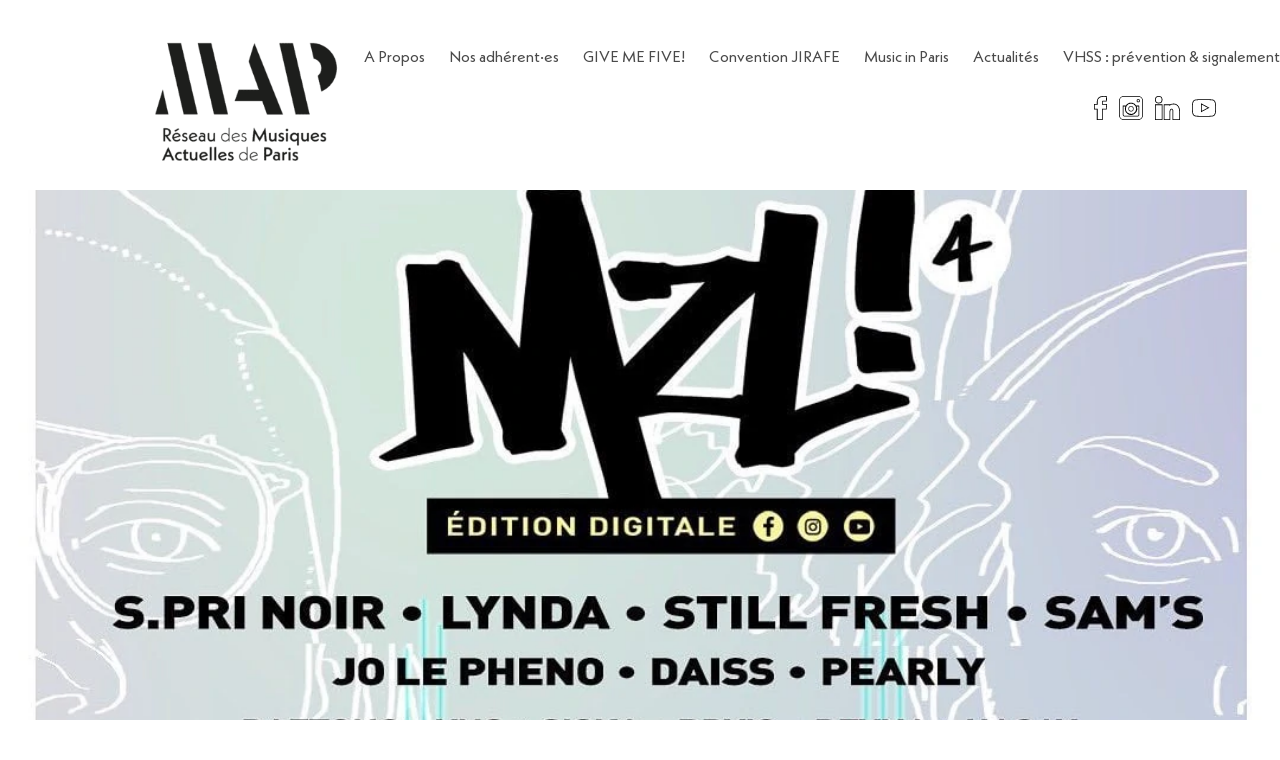

--- FILE ---
content_type: text/html; charset=UTF-8
request_url: https://www.reseau-map.fr/mahalia-zone-libre-4-edition-digitale/
body_size: 11109
content:
<!doctype html>
<html lang="fr-FR">
  <head>
    <meta charset="utf-8">
    <meta http-equiv="x-ua-compatible" content="ie=edge">
    <meta name="viewport" content="width=device-width, initial-scale=1, shrink-to-fit=no">
    <title>MAHALIA ZONE LIBRE #4 Édition digitale &#x2d; Réseau MAP</title>
<script>window.koko_analytics = {"tracker_url":"https:\/\/www.reseau-map.fr\/wp\/koko-analytics-collect.php","post_id":4557,"use_cookie":0,"cookie_path":"\/","honor_dnt":true};</script><script data-minify="1" src="https://www.reseau-map.fr/app/cache/min/1/app/plugins/koko-analytics/assets/dist/js/script.js?ver=1664284019" async="async"></script><meta name='robots' content='max-image-preview:large' />

<!-- The SEO Framework par Sybre Waaijer -->
<meta name="robots" content="max-snippet:-1,max-image-preview:standard,max-video-preview:-1" />
<meta name="description" content="Organisé depuis 2018 par l’Espace Paris Jeunes Mahalia Jackson, Mahalia Zone Libre ! revient à la Bellevilloise, après une année particulière, pour sa quatrième édition dans un format 100% digital les vendredi 21, samedi 22 et dimanche 23 mai 2021." />
<meta property="og:image" content="https://www.reseau-map.fr/app/uploads/2021/05/Mahalia-Zone-Libre-1.jpeg" />
<meta property="og:image:width" content="1080" />
<meta property="og:image:height" content="637" />
<meta property="og:locale" content="fr_FR" />
<meta property="og:type" content="article" />
<meta property="og:title" content="MAHALIA ZONE LIBRE #4 Édition digitale &#x2d; Réseau MAP" />
<meta property="og:description" content="Organisé depuis 2018 par l’Espace Paris Jeunes Mahalia Jackson, Mahalia Zone Libre ! revient à la Bellevilloise, après une année particulière, pour sa quatrième édition dans un format 100% digital les vendredi 21, samedi 22 et dimanche 23 mai 2021." />
<meta property="og:url" content="https://www.reseau-map.fr/mahalia-zone-libre-4-edition-digitale/" />
<meta property="og:site_name" content="Réseau MAP" />
<meta property="article:published_time" content="2021-05-03T10:27+00:00" />
<meta property="article:modified_time" content="2021-05-03T10:30+00:00" />
<meta property="og:updated_time" content="2021-05-03T10:30+00:00" />
<meta name="twitter:card" content="summary_large_image" />
<meta name="twitter:site" content="@Reseau_MAP" />
<meta name="twitter:title" content="MAHALIA ZONE LIBRE #4 Édition digitale &#x2d; Réseau MAP" />
<meta name="twitter:description" content="Organisé depuis 2018 par l’Espace Paris Jeunes Mahalia Jackson, Mahalia Zone Libre ! revient à la Bellevilloise, après une année particulière, pour sa quatrième édition dans un format 100% digital les vendredi 21, samedi 22 et dimanche 23 mai 2021." />
<meta name="twitter:image" content="https://www.reseau-map.fr/app/uploads/2021/05/Mahalia-Zone-Libre-1.jpeg" />
<meta name="twitter:image:width" content="1080" />
<meta name="twitter:image:height" content="637" />
<meta name="theme-color" content="#ffc929" />
<link rel="canonical" href="https://www.reseau-map.fr/mahalia-zone-libre-4-edition-digitale/" />
<script type="application/ld+json">{"@context":"https://schema.org","@type":"BreadcrumbList","itemListElement":[{"@type":"ListItem","position":1,"item":{"@id":"https://www.reseau-map.fr/","name":"R\u00e9seau MAP"}},{"@type":"ListItem","position":2,"item":{"@id":"/categorie/chez-nos-adherents/","name":"Chez nos adh\u00e9rents"}},{"@type":"ListItem","position":3,"item":{"@id":"https://www.reseau-map.fr/mahalia-zone-libre-4-edition-digitale/","name":"MAHALIA ZONE LIBRE #4 \u00c9dition digitale"}}]}</script>
<!-- / The SEO Framework par Sybre Waaijer | 5.12ms meta | 1.27ms boot -->

<link rel='dns-prefetch' href='//www.googletagmanager.com' />
<link rel='dns-prefetch' href='//unpkg.com' />
<link rel='dns-prefetch' href='//polyfill.io' />
<link rel='dns-prefetch' href='//fonts.googleapis.com' />
<link href='https://fonts.gstatic.com' crossorigin rel='preconnect' />
<link rel="stylesheet" href="/wp/wp-includes/css/dist/block-library/style.min.css?ver=5.7.1">
<link rel="stylesheet" href="/wp/wp-includes/css/dist/block-library/theme.min.css?ver=5.7.1">
<link data-minify="1" rel="stylesheet" href="https://www.reseau-map.fr/app/cache/min/1/app/themes/map/dist/styles/app.css?ver=1664284019">
<link rel="stylesheet" href="https://fonts.googleapis.com/css?family=Lora:400,400i,700,700i|Montserrat:100,100i,200,200i,300,300i,400,400i,500,500i,600,600i,700,700i,800,800i,900,900i&#038;display=swap">
<script type='text/javascript' id='wp-sentry-browser-js-extra'>
/* <![CDATA[ */
var wp_sentry = {"dsn":"https:\/\/758e899240344effaace5f91fa624d40@o246766.ingest.sentry.io\/5441309","tracesSampleRate":"0","release":"1.0.0","environment":"production","content":{"user":{"id":0,"name":"anonymous"},"tags":{"wordpress":"5.7.1","language":"fr-FR"}}};
/* ]]> */
</script>
<script src="/app/plugins/wp-sentry-integration/public/wp-sentry-browser.min.js?ver=4.2.0" id="wp-sentry-browser-js"></script>
<script src="https://www.googletagmanager.com/gtag/js?id=UA-18657114-2" id="google_gtagjs-js" async></script>
<script id="google_gtagjs-js-after">
window.dataLayer = window.dataLayer || [];function gtag(){dataLayer.push(arguments);}
gtag("js", new Date());
gtag("set", "developer_id.dZTNiMT", true);
gtag("config", "UA-18657114-2", {"anonymize_ip":true});
</script>
<script data-minify="1" src="https://www.reseau-map.fr/app/cache/min/1/scrollreveal@4.0.6/dist/scrollreveal.min.js?ver=1664284019" id="scrollreveal-js"></script>
<script src="/wp/wp-includes/js/jquery/jquery.min.js?ver=3.5.1" id="jquery-core-js"></script>
<script src="/wp/wp-includes/js/jquery/jquery-migrate.min.js?ver=3.3.2" id="jquery-migrate-js"></script>
<meta name="generator" content="Site Kit by Google 1.30.0" /><link rel="icon" href="/app/uploads/2020/09/cropped-favicon-32x32.png" sizes="32x32" />
<link rel="icon" href="/app/uploads/2020/09/cropped-favicon-192x192.png" sizes="192x192" />
<link rel="apple-touch-icon" href="/app/uploads/2020/09/cropped-favicon-180x180.png" />
<meta name="msapplication-TileImage" content="/app/uploads/2020/09/cropped-favicon-270x270.png" />
		<style type="text/css" id="wp-custom-css">
			.projet-card img {
    border-radius: 255555px;
}

.credits {
	position: absolute;
    bottom: 0;
    left: 0;
    right: 0;
    padding: 0.25rem 1rem;
    text-align: right;
    background: #f9f9f9;
    font-size: 0.85rem;
    letter-spacing: 0.2px;
}

.credits a {
	font-weight: bold;
	color: #212121;
}


.credits a:hover {
	color: #0254cf;
}

.content a.wp-block-button__link {
  text-decoration: none;
}

.margin-bottom-0 {
	margin-bottom: 0;
}

#cookie-notice {
	min-width: 0;
	width: 500px;
	max-width: calc(100% - 2rem);
	right: 1rem;
	bottom: 1rem;
	left: unset;
	padding: 0 0.5rem;
}

#cookie-notice .button {
	line-height: 1;
  font-size: 0.9rem;
	font-weight: bold;
	border-radius: 0;
	color: #363636;
}

#cookie-notice .cn-close-icon {
  right: 5px;
	top: 15px;
}

.load-hidden {
  visibility: hidden;
}		</style>
		<noscript><style id="rocket-lazyload-nojs-css">.rll-youtube-player, [data-lazy-src]{display:none !important;}</style></noscript>  </head>

  <body class="post-template-default single single-post postid-4557 single-format-standard wp-embed-responsive mahalia-zone-libre-4-edition-digitale">
        
    <div id="app">
      <div class="menu-push-wrapper">
  <div class="menu-push" id="menu-burger">
    <span class="close"><i class="fas fa-times"></i></span>
    <hr>
          <div id="menu-burger-2" class="menu-principal-container"><ul id="menu-principal" class="navbar-end"><a class="menu-item menu-item-type-post_type menu-item-object-page menu-item-44 navbar-item" title="A Propos" href="https://www.reseau-map.fr/a-propos/">A Propos</a>
<a class="menu-item menu-item-type-custom menu-item-object-custom menu-item-42 navbar-item" title="Nos adhérent·es" href="/adherents">Nos adhérent·es</a>
<a class="menu-item menu-item-type-post_type menu-item-object-projet menu-item-7166 navbar-item" title="GIVE ME FIVE!" href="https://www.reseau-map.fr/projets/give-me-five/">GIVE ME FIVE!</a>
<a class="menu-item menu-item-type-post_type menu-item-object-projet menu-item-7165 navbar-item" title="Convention JIRAFE" href="https://www.reseau-map.fr/projets/jirafe/">Convention JIRAFE</a>
<a class="menu-item menu-item-type-post_type menu-item-object-projet menu-item-7164 navbar-item" title="Music in Paris" href="https://www.reseau-map.fr/projets/music-in-paris/">Music in Paris</a>
<a class="menu-item menu-item-type-custom menu-item-object-custom menu-item-45 navbar-item" title="Actualités" href="/actualites">Actualités</a>
<a class="menu-item menu-item-type-post_type menu-item-object-projet menu-item-22705 navbar-item" title="VHSS : prévention &#038; signalement" href="https://www.reseau-map.fr/projets/vhss-prevention-signalement/">VHSS : prévention &#038; signalement</a>
</ul></div>
        <hr>
          <div id="menu-burger-1" class="menu-burger-container"><ul id="menu-burger" class="navbar-end"><a class="menu-item menu-item-type-post_type menu-item-object-page menu-item-172 navbar-item" title="Nos Partenaires" href="https://www.reseau-map.fr/nos-partenaires/">Nos Partenaires</a>
<a class="menu-item menu-item-type-post_type menu-item-object-page menu-item-173 navbar-item" title="Contact" href="https://www.reseau-map.fr/contact/">Contact</a>
<a class="menu-item menu-item-type-post_type menu-item-object-page menu-item-privacy-policy menu-item-678 navbar-item" title="Politique de Confidentialité" href="https://www.reseau-map.fr/politique-de-confidentialite/">Politique de Confidentialité</a>
<a class="menu-item menu-item-type-post_type menu-item-object-page menu-item-679 navbar-item" title="Mentions Légales" href="https://www.reseau-map.fr/mentions-legales/">Mentions Légales</a>
</ul></div>
        <hr>
          <ul id="menu-social-push" class="menu-social-push navbar-menu navbar-end menu-social">
                 <a class="navbar-item" href="https://www.facebook.com/reseau.musiques.actuelles.paris/"><svg id="378c9e99-609e-45cc-9618-a911dae0ed79" data-name="e42e763e-52fd-4b89-a143-7c4228e7219e" xmlns="http://www.w3.org/2000/svg" viewBox="0 0 15.78 30"><title>facebook</title><path d="M10.66,30H3.44V17H0V10H3.44V7.16C3.44,3.86,5.5,0,11.29,0a28.49,28.49,0,0,1,3.45.19l1,.13-.15,6.51H11.48c-.83,0-.83,0-.83.94V10h5.13l-.33,7H10.66ZM4.42,29H9.69V16h4.86l.24-5H9.69V7.74c0-1.29.27-1.9,1.8-1.9h3.15l.12-4.68h-.14A26.52,26.52,0,0,0,11.29,1C6.22,1,4.41,4.34,4.41,7.19V11H1v5H4.41Z"/></svg></a>          <a class="navbar-item" href="https://www.instagram.com/jirafe_map/"><svg id="4fd3e8db-8677-4e4a-8798-7363b0c4af25" data-name="Calque 1" xmlns="http://www.w3.org/2000/svg" viewBox="0 0 30 30"><title>instagram</title><path d="M15,19.34A3.31,3.31,0,1,0,11.69,16h0A3.31,3.31,0,0,0,15,19.34Zm0-5.93A2.62,2.62,0,1,1,12.38,16v0h0A2.62,2.62,0,0,1,15,13.41Z"/><path d="M24.78,4.05H23.32a1.18,1.18,0,0,0-1.17,1.16h0V6.68a1.18,1.18,0,0,0,1.16,1.17h1.46a1.18,1.18,0,0,0,1.17-1.16h0V5.22A1.18,1.18,0,0,0,24.78,4.05Zm.31,2.63a.31.31,0,0,1-.31.31H23.32a.32.32,0,0,1-.32-.3h0V5.22a.31.31,0,0,1,.31-.31h1.46a.33.33,0,0,1,.32.31h0Z"/><path d="M24.82,12a25,25,0,0,0-3.24,0A7.71,7.71,0,0,0,11,9.46,7.56,7.56,0,0,0,8.45,12H4.59V23.24a2.46,2.46,0,0,0,2.14,2.42H23.11a2.32,2.32,0,0,0,2.35-2.09l-.22-11.51Zm-15.45.75a6.5,6.5,0,0,1,11.28,0,7.16,7.16,0,0,1,0,6.41,6.51,6.51,0,0,1-4.93,3.26h0A8.74,8.74,0,0,1,10.89,21a6.47,6.47,0,0,1-2-2.83,8,8,0,0,1,.48-5.38Zm13.74,12H6.75c-.61,0-1.21-.85-1.21-1.49V13H8a7.66,7.66,0,0,0-.21,5.63A6.09,6.09,0,0,0,10.15,22a7.69,7.69,0,0,0,11.9-9h2.27l.21,10.65c0,.55-.8,1.09-1.42,1.09Z"/><path d="M24.05,0H6A6,6,0,0,0,0,6V24.1A6,6,0,0,0,6,30H24.1A6,6,0,0,0,30,24.05V6A6,6,0,0,0,24.05,0ZM29,24.05A4.92,4.92,0,0,1,24.1,29H6a4.92,4.92,0,0,1-5-4.84V6A4.91,4.91,0,0,1,5.82,1H24.1A4.92,4.92,0,0,1,29,5.94V24.05Z"/></svg></a>          <a class="navbar-item" href="https://www.linkedin.com/company/r-seau-map/"><svg id="fb22a985-860f-4716-8889-77dc5e3f5fda" data-name="Calque 1" xmlns="http://www.w3.org/2000/svg" viewBox="0 0 144.23 138.71"><title>linkedin</title><path d="M144.23,138.71H101.07V89.85c0-11.57-3.75-11.57-5.36-11.57-6.38,0-7.08,8.24-7.08,11.78v48.65H49.76V48.26H88.35c4.69-2.84,11-4.41,18.09-4.41,4.52,0,15.91.83,24.17,8.54,8.79,8.19,13.62,20.83,13.62,35.61ZM105.74,134h33.82V88c0-13.47-4.31-24.91-12.13-32.2-7.05-6.58-17-7.29-21-7.29-7.9,0-14.66,2.15-18.52,5.89l-4,3.84V52.92L54.42,53v81H84V90c0-10.3,4.39-16.45,11.74-16.45,6.75,0,10,5.31,10,16.24Zm-62.59,4.67H0V48.26H43.15ZM4.66,134H38.48V52.92L4.66,53ZM21.57,43.16A21.58,21.58,0,1,1,43.15,21.57,21.58,21.58,0,0,1,21.57,43.16Zm0-38.49A16.91,16.91,0,1,0,38.48,21.58h0A16.93,16.93,0,0,0,21.57,4.67Z"/></svg></a>          <a class="navbar-item" href="https://www.youtube.com/user/75MAP"><svg id="9b0d95ce-0062-440b-9a8f-6f1714a4b23f" data-name="Calque 1" xmlns="http://www.w3.org/2000/svg" viewBox="0 0 30 30"><title>youtube</title><path d="M15,26h0c-.76,0-7.41-.08-9.61-.3L5,25.65a5.15,5.15,0,0,1-3.35-1.47A6.74,6.74,0,0,1,.29,20.81,44,44,0,0,1,0,16.07V13.91A43.8,43.8,0,0,1,.29,9.19a6.79,6.79,0,0,1,1.39-3.4A4.88,4.88,0,0,1,4.93,4.31h.16C9,4,14.93,4,15,4s6,0,9.89.29l.19,0a4.81,4.81,0,0,1,3.26,1.5A6.8,6.8,0,0,1,29.7,9.18a41.57,41.57,0,0,1,.3,4.73v2.16a46.71,46.71,0,0,1-.28,4.73,7,7,0,0,1-1.39,3.39,4.8,4.8,0,0,1-3.24,1.48l-.17,0C20.94,26,15.06,26,15,26ZM15,5c-.06,0-5.93,0-9.81.29H5A3.76,3.76,0,0,0,2.41,6.49,5.69,5.69,0,0,0,1.28,9.32,44.17,44.17,0,0,0,1,13.91v2.16a44.38,44.38,0,0,0,.28,4.61,5.77,5.77,0,0,0,1.11,2.81A4.06,4.06,0,0,0,5.1,24.65l.42.06c2.15.21,9.18.28,9.48.28h0c.06,0,5.92,0,9.82-.3H25A3.84,3.84,0,0,0,27.6,23.5a5.76,5.76,0,0,0,1.12-2.83,44.18,44.18,0,0,0,.27-4.6V13.91a41.78,41.78,0,0,0-.28-4.61,5.68,5.68,0,0,0-1.1-2.8A3.73,3.73,0,0,0,25,5.31l-.19,0C20.93,5,15.05,5,15,5ZM11.11,20.35V9l10.71,5.68Zm1-9.65v8l7.56-4Z"/></svg></a>       </ul>
        <ul id="menu-adherents-push" class="menu-adherents-push navbar-menu navbar-end is-transparent">
      <a class="navbar-item" href="/espace-adherents"><span class="icon"><svg xmlns="http://www.w3.org/2000/svg" viewBox="0 0 159.73 156.14"><path d="M154.37,91.83,126.49,75.41a4.47,4.47,0,0,1-2.18-3.82V70.5A4.29,4.29,0,0,1,126.09,67,30.52,30.52,0,0,0,139,42.05V25.43c0-12-7.66-20.8-21-24.22a37.54,37.54,0,0,0-18.89,0,28.63,28.63,0,0,0-14,7.92A49.89,49.89,0,0,0,78.5,6.9a48.1,48.1,0,0,0-24.34,0C37.08,11.3,27.29,22.56,27.29,37.79V59.65A39.13,39.13,0,0,0,43.72,91.47a6.92,6.92,0,0,1,2.93,5.61v1.35a6.88,6.88,0,0,1-3.44,5.94l-36.55,21A13.33,13.33,0,0,0,0,136.93V148a8.13,8.13,0,0,0,8.12,8.12H124.39a8.15,8.15,0,0,0,8.12-8.06l.09-10.51A13.35,13.35,0,0,0,126.05,126l-16.69-9.83h42.2a8.14,8.14,0,0,0,8.12-8l0-6.82A10.88,10.88,0,0,0,154.37,91.83Zm-28.22,45.69L126.06,148a1.68,1.68,0,0,1-1.67,1.66H8.12A1.67,1.67,0,0,1,6.45,148V136.93A6.88,6.88,0,0,1,9.88,131l36.55-21A13.34,13.34,0,0,0,53.1,98.43V97.08a13.37,13.37,0,0,0-5.64-10.87A32.66,32.66,0,0,1,33.74,59.65V37.79c0-15.68,12-22,22-24.63a41.57,41.57,0,0,1,21.13,0c8.22,2.11,22,8.12,22,24.63V59.65A32.66,32.66,0,0,1,85.19,86.21a13.37,13.37,0,0,0-5.64,10.87V98.5A13.35,13.35,0,0,0,86.1,110l36.68,21.6A6.87,6.87,0,0,1,126.15,137.52Zm27.08-29.45a1.68,1.68,0,0,1-1.67,1.65H98.41l-9-5.32A6.87,6.87,0,0,1,86,98.5V97.08a6.91,6.91,0,0,1,2.92-5.61,39.11,39.11,0,0,0,16.44-31.82V37.78c0-10.94-5.11-19.77-14.27-25.53a23.46,23.46,0,0,1,9.66-4.79,31.16,31.16,0,0,1,15.67,0c7.37,1.89,16.16,6.55,16.16,18V42.05a24,24,0,0,1-10.21,19.63,10.79,10.79,0,0,0-4.51,8.82v1.09A10.91,10.91,0,0,0,123.22,81L151.1,97.39a4.41,4.41,0,0,1,2.18,3.85Z"/></svg></span><span>Espace Adhérents</span></a>
    </ul>
  </div>
</div>

<header class="banner">
  <nav class="navbar principal  is-fixed-top " role="navigation" aria-label="main navigation">
    <div class="container container-wide">
      <div class="navbar-brand">
        <a role="button" class="navbar-burger burger" aria-label="menu" aria-expanded="false">
          <span aria-hidden="true"></span>
          <span aria-hidden="true"></span>
          <span aria-hidden="true"></span>
        </a>
        <a href="/" class="logo-link">
          <span class="big">
            <img width="300" height="201" class="attachment-medium size-medium lazy" alt="Réseau MAP" loading="lazy" sizes="(max-width: 300px) 100vw, 300px" data-src="/app/uploads/2020/09/LOGO_MAP_baseline_noir-300x201.png" data-srcset="/app/uploads/2020/09/LOGO_MAP_baseline_noir-300x201.png 300w, /app/uploads/2020/09/LOGO_MAP_baseline_noir-1024x685.png 1024w, /app/uploads/2020/09/LOGO_MAP_baseline_noir-768x514.png 768w, /app/uploads/2020/09/LOGO_MAP_baseline_noir-1536x1027.png 1536w, /app/uploads/2020/09/LOGO_MAP_baseline_noir-2048x1370.png 2048w, /app/uploads/2020/09/LOGO_MAP_baseline_noir-1750x1170.png 1750w, /app/uploads/2020/09/LOGO_MAP_baseline_noir-32x21.png 32w, /app/uploads/2020/09/LOGO_MAP_baseline_noir-150x100.png 150w" src="/app/uploads/2020/09/LOGO_MAP_baseline_noir-32x21.png" />
          </span>
          <span class="small">
            <svg xmlns="http://www.w3.org/2000/svg" viewBox="0 0 527.11 207.48"><title>map_sans_baseline1</title><g id="9a9d0e08-22a8-44af-adc6-72fcb822ebed" data-name="Calque 2"><g id="025075fc-5ada-4b8a-8695-6f3f95bc1fc8" data-name="Calque 1"><polygon points="21.67 134.93 0 207.15 38.08 207.15 21.67 134.93" style="fill:#1e1e1c"/><polygon points="123.21 207.15 74.62 0.33 35.23 0.33 82.5 207.15 123.21 207.15" style="fill:#1e1e1c"/><polygon points="211.19 207.15 162.6 0.33 123.21 0.33 170.48 207.15 211.19 207.15" style="fill:#1e1e1c"/><polygon points="324.53 207.48 370.93 207.48 287.76 0 271.13 53.4 300.89 135.69 242.24 135.69 230.85 168.09 310.52 168.09 324.53 207.48" style="fill:#1e1e1c"/><path d="M454.23.16c-2.3,0-4.58.12-6.82.33h2.22l10.57,45a28.2,28.2,0,0,1,11.65,49.61l10.61,45.18A72.89,72.89,0,0,0,454.23.16Z" style="fill:#1e1e1c"/><polygon points="421.95 95.07 410.3 45.46 399.73 0.49 397.51 0.49 360.34 0.49 363.17 12.9 376.25 70.11 380.29 87.77 393.39 145.11 407.61 207.32 448.32 207.32 432.56 140.25 421.95 95.07" style="fill:#1e1e1c"/></g></g></svg>          </span>
        </a>
      </div>

              <div class="navbar-menu"><ul id="menu-principal-1" class="navbar-end is-main-nav"><a class="menu-item menu-item-type-post_type menu-item-object-page menu-item-44 navbar-item" title="A Propos" href="https://www.reseau-map.fr/a-propos/">A Propos</a>
<a class="menu-item menu-item-type-custom menu-item-object-custom menu-item-42 navbar-item" title="Nos adhérent·es" href="/adherents">Nos adhérent·es</a>
<a class="menu-item menu-item-type-post_type menu-item-object-projet menu-item-7166 navbar-item" title="GIVE ME FIVE!" href="https://www.reseau-map.fr/projets/give-me-five/">GIVE ME FIVE!</a>
<a class="menu-item menu-item-type-post_type menu-item-object-projet menu-item-7165 navbar-item" title="Convention JIRAFE" href="https://www.reseau-map.fr/projets/jirafe/">Convention JIRAFE</a>
<a class="menu-item menu-item-type-post_type menu-item-object-projet menu-item-7164 navbar-item" title="Music in Paris" href="https://www.reseau-map.fr/projets/music-in-paris/">Music in Paris</a>
<a class="menu-item menu-item-type-custom menu-item-object-custom menu-item-45 navbar-item" title="Actualités" href="/actualites">Actualités</a>
<a class="menu-item menu-item-type-post_type menu-item-object-projet menu-item-22705 navbar-item" title="VHSS : prévention &#038; signalement" href="https://www.reseau-map.fr/projets/vhss-prevention-signalement/">VHSS : prévention &#038; signalement</a>
</ul></div>
      
      <ul id="menu-adherents" class="navbar-menu navbar-end is-transparent">
        <a class="navbar-item" href="/espace-adherents"><span class="icon"><svg xmlns="http://www.w3.org/2000/svg" viewBox="0 0 159.73 156.14"><path d="M154.37,91.83,126.49,75.41a4.47,4.47,0,0,1-2.18-3.82V70.5A4.29,4.29,0,0,1,126.09,67,30.52,30.52,0,0,0,139,42.05V25.43c0-12-7.66-20.8-21-24.22a37.54,37.54,0,0,0-18.89,0,28.63,28.63,0,0,0-14,7.92A49.89,49.89,0,0,0,78.5,6.9a48.1,48.1,0,0,0-24.34,0C37.08,11.3,27.29,22.56,27.29,37.79V59.65A39.13,39.13,0,0,0,43.72,91.47a6.92,6.92,0,0,1,2.93,5.61v1.35a6.88,6.88,0,0,1-3.44,5.94l-36.55,21A13.33,13.33,0,0,0,0,136.93V148a8.13,8.13,0,0,0,8.12,8.12H124.39a8.15,8.15,0,0,0,8.12-8.06l.09-10.51A13.35,13.35,0,0,0,126.05,126l-16.69-9.83h42.2a8.14,8.14,0,0,0,8.12-8l0-6.82A10.88,10.88,0,0,0,154.37,91.83Zm-28.22,45.69L126.06,148a1.68,1.68,0,0,1-1.67,1.66H8.12A1.67,1.67,0,0,1,6.45,148V136.93A6.88,6.88,0,0,1,9.88,131l36.55-21A13.34,13.34,0,0,0,53.1,98.43V97.08a13.37,13.37,0,0,0-5.64-10.87A32.66,32.66,0,0,1,33.74,59.65V37.79c0-15.68,12-22,22-24.63a41.57,41.57,0,0,1,21.13,0c8.22,2.11,22,8.12,22,24.63V59.65A32.66,32.66,0,0,1,85.19,86.21a13.37,13.37,0,0,0-5.64,10.87V98.5A13.35,13.35,0,0,0,86.1,110l36.68,21.6A6.87,6.87,0,0,1,126.15,137.52Zm27.08-29.45a1.68,1.68,0,0,1-1.67,1.65H98.41l-9-5.32A6.87,6.87,0,0,1,86,98.5V97.08a6.91,6.91,0,0,1,2.92-5.61,39.11,39.11,0,0,0,16.44-31.82V37.78c0-10.94-5.11-19.77-14.27-25.53a23.46,23.46,0,0,1,9.66-4.79,31.16,31.16,0,0,1,15.67,0c7.37,1.89,16.16,6.55,16.16,18V42.05a24,24,0,0,1-10.21,19.63,10.79,10.79,0,0,0-4.51,8.82v1.09A10.91,10.91,0,0,0,123.22,81L151.1,97.39a4.41,4.41,0,0,1,2.18,3.85Z"/></svg></span><span>Espace Adhérents</span></a>
      </ul>

              <ul id="menu-social" class="navbar-menu navbar-end menu-social">
                     <a class="navbar-item" href="https://www.facebook.com/reseau.musiques.actuelles.paris/"><svg id="378c9e99-609e-45cc-9618-a911dae0ed79" data-name="e42e763e-52fd-4b89-a143-7c4228e7219e" xmlns="http://www.w3.org/2000/svg" viewBox="0 0 15.78 30"><title>facebook</title><path d="M10.66,30H3.44V17H0V10H3.44V7.16C3.44,3.86,5.5,0,11.29,0a28.49,28.49,0,0,1,3.45.19l1,.13-.15,6.51H11.48c-.83,0-.83,0-.83.94V10h5.13l-.33,7H10.66ZM4.42,29H9.69V16h4.86l.24-5H9.69V7.74c0-1.29.27-1.9,1.8-1.9h3.15l.12-4.68h-.14A26.52,26.52,0,0,0,11.29,1C6.22,1,4.41,4.34,4.41,7.19V11H1v5H4.41Z"/></svg></a>            <a class="navbar-item" href="https://www.instagram.com/jirafe_map/"><svg id="4fd3e8db-8677-4e4a-8798-7363b0c4af25" data-name="Calque 1" xmlns="http://www.w3.org/2000/svg" viewBox="0 0 30 30"><title>instagram</title><path d="M15,19.34A3.31,3.31,0,1,0,11.69,16h0A3.31,3.31,0,0,0,15,19.34Zm0-5.93A2.62,2.62,0,1,1,12.38,16v0h0A2.62,2.62,0,0,1,15,13.41Z"/><path d="M24.78,4.05H23.32a1.18,1.18,0,0,0-1.17,1.16h0V6.68a1.18,1.18,0,0,0,1.16,1.17h1.46a1.18,1.18,0,0,0,1.17-1.16h0V5.22A1.18,1.18,0,0,0,24.78,4.05Zm.31,2.63a.31.31,0,0,1-.31.31H23.32a.32.32,0,0,1-.32-.3h0V5.22a.31.31,0,0,1,.31-.31h1.46a.33.33,0,0,1,.32.31h0Z"/><path d="M24.82,12a25,25,0,0,0-3.24,0A7.71,7.71,0,0,0,11,9.46,7.56,7.56,0,0,0,8.45,12H4.59V23.24a2.46,2.46,0,0,0,2.14,2.42H23.11a2.32,2.32,0,0,0,2.35-2.09l-.22-11.51Zm-15.45.75a6.5,6.5,0,0,1,11.28,0,7.16,7.16,0,0,1,0,6.41,6.51,6.51,0,0,1-4.93,3.26h0A8.74,8.74,0,0,1,10.89,21a6.47,6.47,0,0,1-2-2.83,8,8,0,0,1,.48-5.38Zm13.74,12H6.75c-.61,0-1.21-.85-1.21-1.49V13H8a7.66,7.66,0,0,0-.21,5.63A6.09,6.09,0,0,0,10.15,22a7.69,7.69,0,0,0,11.9-9h2.27l.21,10.65c0,.55-.8,1.09-1.42,1.09Z"/><path d="M24.05,0H6A6,6,0,0,0,0,6V24.1A6,6,0,0,0,6,30H24.1A6,6,0,0,0,30,24.05V6A6,6,0,0,0,24.05,0ZM29,24.05A4.92,4.92,0,0,1,24.1,29H6a4.92,4.92,0,0,1-5-4.84V6A4.91,4.91,0,0,1,5.82,1H24.1A4.92,4.92,0,0,1,29,5.94V24.05Z"/></svg></a>            <a class="navbar-item" href="https://www.linkedin.com/company/r-seau-map/"><svg id="fb22a985-860f-4716-8889-77dc5e3f5fda" data-name="Calque 1" xmlns="http://www.w3.org/2000/svg" viewBox="0 0 144.23 138.71"><title>linkedin</title><path d="M144.23,138.71H101.07V89.85c0-11.57-3.75-11.57-5.36-11.57-6.38,0-7.08,8.24-7.08,11.78v48.65H49.76V48.26H88.35c4.69-2.84,11-4.41,18.09-4.41,4.52,0,15.91.83,24.17,8.54,8.79,8.19,13.62,20.83,13.62,35.61ZM105.74,134h33.82V88c0-13.47-4.31-24.91-12.13-32.2-7.05-6.58-17-7.29-21-7.29-7.9,0-14.66,2.15-18.52,5.89l-4,3.84V52.92L54.42,53v81H84V90c0-10.3,4.39-16.45,11.74-16.45,6.75,0,10,5.31,10,16.24Zm-62.59,4.67H0V48.26H43.15ZM4.66,134H38.48V52.92L4.66,53ZM21.57,43.16A21.58,21.58,0,1,1,43.15,21.57,21.58,21.58,0,0,1,21.57,43.16Zm0-38.49A16.91,16.91,0,1,0,38.48,21.58h0A16.93,16.93,0,0,0,21.57,4.67Z"/></svg></a>            <a class="navbar-item" href="https://www.youtube.com/user/75MAP"><svg id="9b0d95ce-0062-440b-9a8f-6f1714a4b23f" data-name="Calque 1" xmlns="http://www.w3.org/2000/svg" viewBox="0 0 30 30"><title>youtube</title><path d="M15,26h0c-.76,0-7.41-.08-9.61-.3L5,25.65a5.15,5.15,0,0,1-3.35-1.47A6.74,6.74,0,0,1,.29,20.81,44,44,0,0,1,0,16.07V13.91A43.8,43.8,0,0,1,.29,9.19a6.79,6.79,0,0,1,1.39-3.4A4.88,4.88,0,0,1,4.93,4.31h.16C9,4,14.93,4,15,4s6,0,9.89.29l.19,0a4.81,4.81,0,0,1,3.26,1.5A6.8,6.8,0,0,1,29.7,9.18a41.57,41.57,0,0,1,.3,4.73v2.16a46.71,46.71,0,0,1-.28,4.73,7,7,0,0,1-1.39,3.39,4.8,4.8,0,0,1-3.24,1.48l-.17,0C20.94,26,15.06,26,15,26ZM15,5c-.06,0-5.93,0-9.81.29H5A3.76,3.76,0,0,0,2.41,6.49,5.69,5.69,0,0,0,1.28,9.32,44.17,44.17,0,0,0,1,13.91v2.16a44.38,44.38,0,0,0,.28,4.61,5.77,5.77,0,0,0,1.11,2.81A4.06,4.06,0,0,0,5.1,24.65l.42.06c2.15.21,9.18.28,9.48.28h0c.06,0,5.92,0,9.82-.3H25A3.84,3.84,0,0,0,27.6,23.5a5.76,5.76,0,0,0,1.12-2.83,44.18,44.18,0,0,0,.27-4.6V13.91a41.78,41.78,0,0,0-.28-4.61,5.68,5.68,0,0,0-1.1-2.8A3.73,3.73,0,0,0,25,5.31l-.19,0C20.93,5,15.05,5,15,5ZM11.11,20.35V9l10.71,5.68Zm1-9.65v8l7.56-4Z"/></svg></a>         </ul>
          </div>
  </nav>
</header>

<section class="section-principale">
  <div class="container contenu">

    <main class="main content">
             <article class="post-4557 post type-post status-publish format-standard has-post-thumbnail hentry category-chez-nos-adherents">
      <div class="wp-block-wrap wp-block-wide-wrap">
      <header class="alignwide featured-image-post">
        <figure class="image is-3by1 is-facebook-large">
          <img width="1080" height="637" class="image-featured lazy wp-post-image" alt="" loading="lazy" sizes="(max-width: 1080px) 100vw, 1080px" data-src="/app/uploads/2021/05/Mahalia-Zone-Libre-1.jpeg" data-srcset="/app/uploads/2021/05/Mahalia-Zone-Libre-1.jpeg 1080w, /app/uploads/2021/05/Mahalia-Zone-Libre-1-300x177.jpeg 300w, /app/uploads/2021/05/Mahalia-Zone-Libre-1-1024x604.jpeg 1024w, /app/uploads/2021/05/Mahalia-Zone-Libre-1-768x453.jpeg 768w, /app/uploads/2021/05/Mahalia-Zone-Libre-1-32x19.jpeg 32w, /app/uploads/2021/05/Mahalia-Zone-Libre-1-150x88.jpeg 150w" src="/app/uploads/2021/05/Mahalia-Zone-Libre-1-32x19.jpeg">
        </figure>
      </header>
    </div>
    
  <div class="content-post">
    <header class="titles">
      <span class="tag is-dark">03/05/2021</span>
      <h1 class="title is-1 post-title">MAHALIA ZONE LIBRE #4 Édition digitale</h1>
    </header>
    <div class="entry-content">
      
<p>Organisé depuis 2018 par l’Espace Paris Jeunes Mahalia Jackson, <em>Mahalia Zone Libre !</em> prend ses quartiers à la Bellevilloise <strong>pour 3 jours de concerts, spectacle de danse et tables rondes</strong> à suivre en live streaming sur nos réseaux sociaux. </p>



<h2 class="title is-3">Musique et solidarité</h2>



<p><strong><em>Mahalia Zone Libre!</em></strong>, c’est surtout l’occasion de mettre en lumière une cause, une thématique, autour de laquelle l’équipe travaille au quotidien : cette année, l’édition tourne autour du <em><strong>“Rap comme lien social”.</strong></em> Comme chaque année, l’EPJ Mahalia Jackson souhaite mettre en avant les jeunes talents qui fréquentent la structure, les ateliers (musique et danse), et les studios. </p>



<p>Toutes et tous seront réuni·es sur scène pour faire vivre leur art et leur créativité, à travers une programmation riche et variée, avec la participation d&rsquo;artistes confirmé·es et de personnalités engagées dans le rap français que <strong><em>S.Pri Noir, Lynda, Sams, Still Fresh, Driver, Jo le Pheno</em></strong>,  d&rsquo;artistes émergent·es comme <strong><em>Daïss, Pearly</em></strong> (lauréate du prix Rappeuz de Radio France), et des musicien·nes et rappeur·se·s amateurs·rices accompagné·es par l&rsquo;équipe. </p>



<hr class="wp-block-separator is-style-wide"/>



<p><em>L&rsquo;Espace Paris Jeunes Mahalia Jackson est une structure de proximité gérée et animée par l&rsquo;association Loudness pour la Ville de Paris en partenariat avec la Mairie du 20ème. C&rsquo;est un lieu de vie et de musique, pour tous les jeunes de 11 à 30 ans</em><strong><em>.</em></strong></p>



<div class="wp-block-buttons">
<div class="wp-block-button"><a class="wp-block-button__link no-border-radius" href="https://www.facebook.com/events/1387103954979183">Evénement Facebook</a></div>
</div>


<ul class="reseaux-sociaux">
    <li><a href="https://www.facebook.com/epjmahaliajackson/?ref=page_internal"><i class="fab fa-facebook"></i></a></li>      <li><a href="https://www.instagram.com/epjmahaliajackson/?hl=fr"><i class="fab fa-instagram"></i></a></li>      </ul>
    </div>
    <hr>
    <footer class="entry-infos">
      <a href="/categorie/chez-nos-adherents/" class="link category-link is-primaire">
    Chez nos adhérents
  </a>
    </footer>
  </div>

  <div class="wp-block-wrap wp-block-full-wrap">
    <section class="alignfull navigation-posts">
      <div class="container container-wide">
        <footer class="section">
           <header class="section-header ">

  
    <div class="left">

       <h1 class="title is-1">Actualités</h1> 
      
    </div>

  
  
    <div class="right">

      <a href="https://www.reseau-map.fr/actualites/" class="section-link animated-link">Voir toutes les actualités</a>

    </div>

  
</header>

 
        </footer>
      </div>
    </section>
  </div>

</article>
      </main>

    
      </div>
</section>

<footer class="section content-info">
  <div class="container container-wide">
    <div class="columns">
      <div class="column is-2">
        <a href="/" class="logo-link">
          <img width="300" height="201" class="attachment-medium size-medium lazy" alt="Réseau MAP" loading="lazy" sizes="(max-width: 300px) 100vw, 300px" data-src="/app/uploads/2020/09/LOGO_MAP_baseline_noir-300x201.png" data-srcset="/app/uploads/2020/09/LOGO_MAP_baseline_noir-300x201.png 300w, /app/uploads/2020/09/LOGO_MAP_baseline_noir-1024x685.png 1024w, /app/uploads/2020/09/LOGO_MAP_baseline_noir-768x514.png 768w, /app/uploads/2020/09/LOGO_MAP_baseline_noir-1536x1027.png 1536w, /app/uploads/2020/09/LOGO_MAP_baseline_noir-2048x1370.png 2048w, /app/uploads/2020/09/LOGO_MAP_baseline_noir-1750x1170.png 1750w, /app/uploads/2020/09/LOGO_MAP_baseline_noir-32x21.png 32w, /app/uploads/2020/09/LOGO_MAP_baseline_noir-150x100.png 150w" src="/app/uploads/2020/09/LOGO_MAP_baseline_noir-32x21.png" />
        </a>
      </div>
      <div class="column">
                  <div class="navbar-menu"><ul id="menu-footer" class="navbar-end"><a class="menu-item menu-item-type-post_type menu-item-object-page menu-item-home menu-item-144 navbar-item" title="Accueil" href="https://www.reseau-map.fr/">Accueil</a>
<a class="menu-item menu-item-type-post_type menu-item-object-page menu-item-145 navbar-item" title="Contact" href="https://www.reseau-map.fr/contact/">Contact</a>
<a class="menu-item menu-item-type-post_type menu-item-object-page menu-item-146 navbar-item" title="Le MAP, c&#039;est quoi ?" href="https://www.reseau-map.fr/a-propos/">Le MAP, c&rsquo;est quoi ?</a>
<a class="menu-item menu-item-type-post_type menu-item-object-page menu-item-147 navbar-item" title="Nos Partenaires" href="https://www.reseau-map.fr/nos-partenaires/">Nos Partenaires</a>
</ul></div>
                          <div class="navbar-menu"><ul id="menu-menu-legal" class="navbar-end"><a class="menu-item menu-item-type-post_type menu-item-object-page menu-item-privacy-policy menu-item-232 navbar-item" title="Politique de Confidentialité" href="https://www.reseau-map.fr/politique-de-confidentialite/">Politique de Confidentialité</a>
<a class="menu-item menu-item-type-post_type menu-item-object-page menu-item-233 navbar-item" title="Mentions Légales" href="https://www.reseau-map.fr/mentions-legales/">Mentions Légales</a>
</ul></div>
                <hr>
                  <ul id="menu-social-footer" class="navbar-end menu-social">
                         <a class="navbar-item" href="https://www.facebook.com/reseau.musiques.actuelles.paris/"><svg id="378c9e99-609e-45cc-9618-a911dae0ed79" data-name="e42e763e-52fd-4b89-a143-7c4228e7219e" xmlns="http://www.w3.org/2000/svg" viewBox="0 0 15.78 30"><title>facebook</title><path d="M10.66,30H3.44V17H0V10H3.44V7.16C3.44,3.86,5.5,0,11.29,0a28.49,28.49,0,0,1,3.45.19l1,.13-.15,6.51H11.48c-.83,0-.83,0-.83.94V10h5.13l-.33,7H10.66ZM4.42,29H9.69V16h4.86l.24-5H9.69V7.74c0-1.29.27-1.9,1.8-1.9h3.15l.12-4.68h-.14A26.52,26.52,0,0,0,11.29,1C6.22,1,4.41,4.34,4.41,7.19V11H1v5H4.41Z"/></svg></a>              <a class="navbar-item" href="https://www.instagram.com/jirafe_map/"><svg id="4fd3e8db-8677-4e4a-8798-7363b0c4af25" data-name="Calque 1" xmlns="http://www.w3.org/2000/svg" viewBox="0 0 30 30"><title>instagram</title><path d="M15,19.34A3.31,3.31,0,1,0,11.69,16h0A3.31,3.31,0,0,0,15,19.34Zm0-5.93A2.62,2.62,0,1,1,12.38,16v0h0A2.62,2.62,0,0,1,15,13.41Z"/><path d="M24.78,4.05H23.32a1.18,1.18,0,0,0-1.17,1.16h0V6.68a1.18,1.18,0,0,0,1.16,1.17h1.46a1.18,1.18,0,0,0,1.17-1.16h0V5.22A1.18,1.18,0,0,0,24.78,4.05Zm.31,2.63a.31.31,0,0,1-.31.31H23.32a.32.32,0,0,1-.32-.3h0V5.22a.31.31,0,0,1,.31-.31h1.46a.33.33,0,0,1,.32.31h0Z"/><path d="M24.82,12a25,25,0,0,0-3.24,0A7.71,7.71,0,0,0,11,9.46,7.56,7.56,0,0,0,8.45,12H4.59V23.24a2.46,2.46,0,0,0,2.14,2.42H23.11a2.32,2.32,0,0,0,2.35-2.09l-.22-11.51Zm-15.45.75a6.5,6.5,0,0,1,11.28,0,7.16,7.16,0,0,1,0,6.41,6.51,6.51,0,0,1-4.93,3.26h0A8.74,8.74,0,0,1,10.89,21a6.47,6.47,0,0,1-2-2.83,8,8,0,0,1,.48-5.38Zm13.74,12H6.75c-.61,0-1.21-.85-1.21-1.49V13H8a7.66,7.66,0,0,0-.21,5.63A6.09,6.09,0,0,0,10.15,22a7.69,7.69,0,0,0,11.9-9h2.27l.21,10.65c0,.55-.8,1.09-1.42,1.09Z"/><path d="M24.05,0H6A6,6,0,0,0,0,6V24.1A6,6,0,0,0,6,30H24.1A6,6,0,0,0,30,24.05V6A6,6,0,0,0,24.05,0ZM29,24.05A4.92,4.92,0,0,1,24.1,29H6a4.92,4.92,0,0,1-5-4.84V6A4.91,4.91,0,0,1,5.82,1H24.1A4.92,4.92,0,0,1,29,5.94V24.05Z"/></svg></a>              <a class="navbar-item" href="https://www.linkedin.com/company/r-seau-map/"><svg id="fb22a985-860f-4716-8889-77dc5e3f5fda" data-name="Calque 1" xmlns="http://www.w3.org/2000/svg" viewBox="0 0 144.23 138.71"><title>linkedin</title><path d="M144.23,138.71H101.07V89.85c0-11.57-3.75-11.57-5.36-11.57-6.38,0-7.08,8.24-7.08,11.78v48.65H49.76V48.26H88.35c4.69-2.84,11-4.41,18.09-4.41,4.52,0,15.91.83,24.17,8.54,8.79,8.19,13.62,20.83,13.62,35.61ZM105.74,134h33.82V88c0-13.47-4.31-24.91-12.13-32.2-7.05-6.58-17-7.29-21-7.29-7.9,0-14.66,2.15-18.52,5.89l-4,3.84V52.92L54.42,53v81H84V90c0-10.3,4.39-16.45,11.74-16.45,6.75,0,10,5.31,10,16.24Zm-62.59,4.67H0V48.26H43.15ZM4.66,134H38.48V52.92L4.66,53ZM21.57,43.16A21.58,21.58,0,1,1,43.15,21.57,21.58,21.58,0,0,1,21.57,43.16Zm0-38.49A16.91,16.91,0,1,0,38.48,21.58h0A16.93,16.93,0,0,0,21.57,4.67Z"/></svg></a>              <a class="navbar-item" href="https://www.youtube.com/user/75MAP"><svg id="9b0d95ce-0062-440b-9a8f-6f1714a4b23f" data-name="Calque 1" xmlns="http://www.w3.org/2000/svg" viewBox="0 0 30 30"><title>youtube</title><path d="M15,26h0c-.76,0-7.41-.08-9.61-.3L5,25.65a5.15,5.15,0,0,1-3.35-1.47A6.74,6.74,0,0,1,.29,20.81,44,44,0,0,1,0,16.07V13.91A43.8,43.8,0,0,1,.29,9.19a6.79,6.79,0,0,1,1.39-3.4A4.88,4.88,0,0,1,4.93,4.31h.16C9,4,14.93,4,15,4s6,0,9.89.29l.19,0a4.81,4.81,0,0,1,3.26,1.5A6.8,6.8,0,0,1,29.7,9.18a41.57,41.57,0,0,1,.3,4.73v2.16a46.71,46.71,0,0,1-.28,4.73,7,7,0,0,1-1.39,3.39,4.8,4.8,0,0,1-3.24,1.48l-.17,0C20.94,26,15.06,26,15,26ZM15,5c-.06,0-5.93,0-9.81.29H5A3.76,3.76,0,0,0,2.41,6.49,5.69,5.69,0,0,0,1.28,9.32,44.17,44.17,0,0,0,1,13.91v2.16a44.38,44.38,0,0,0,.28,4.61,5.77,5.77,0,0,0,1.11,2.81A4.06,4.06,0,0,0,5.1,24.65l.42.06c2.15.21,9.18.28,9.48.28h0c.06,0,5.92,0,9.82-.3H25A3.84,3.84,0,0,0,27.6,23.5a5.76,5.76,0,0,0,1.12-2.83,44.18,44.18,0,0,0,.27-4.6V13.91a41.78,41.78,0,0,0-.28-4.61,5.68,5.68,0,0,0-1.1-2.8A3.73,3.73,0,0,0,25,5.31l-.19,0C20.93,5,15.05,5,15,5ZM11.11,20.35V9l10.71,5.68Zm1-9.65v8l7.56-4Z"/></svg></a>           </ul>
              </div>
    </div>
    <div class="columns colonnes-info">
      <div class="column is-2">
        <h4 class="title is-4">Contact</h4>
        <p class="cvGsUA direction-ltr align-start para-style-body"><span class="OYPEnA font-feature-liga-off font-feature-clig-off font-feature-calt-off text-decoration-none text-strikethrough-none">56 Rue de la Fontaine au Roi, </span><span class="OYPEnA font-feature-liga-off font-feature-clig-off font-feature-calt-off text-decoration-none text-strikethrough-none">75011 Paris</span></p>
<p>contact@reseau-map.fr</p>
<p>06 28 04 45 84</p>

      </div>
      <div class="column is-narrow">
        <h4 class="title is-4"></h4>
                  <ul class="columns is-mobile is-centered is-vcentered is-multiline">
                      <li class="column is-le is-narrow">
              <div class="partenaire-logo">
                <img width="150" height="150" class="attachment-logo-partenaire size-logo-partenaire lazy" alt="" loading="lazy" sizes="(max-width: 150px) 100vw, 150px" data-src="/app/uploads/2020/07/VILLE_DE_PARIS_LOGO_VERTICAL_POS_RVB-150x150.jpg" data-srcset="/app/uploads/2020/07/VILLE_DE_PARIS_LOGO_VERTICAL_POS_RVB-150x150.jpg 150w, /app/uploads/2020/07/VILLE_DE_PARIS_LOGO_VERTICAL_POS_RVB-298x300.jpg 298w, /app/uploads/2020/07/VILLE_DE_PARIS_LOGO_VERTICAL_POS_RVB-1019x1024.jpg 1019w, /app/uploads/2020/07/VILLE_DE_PARIS_LOGO_VERTICAL_POS_RVB-768x772.jpg 768w, /app/uploads/2020/07/VILLE_DE_PARIS_LOGO_VERTICAL_POS_RVB-1528x1536.jpg 1528w, /app/uploads/2020/07/VILLE_DE_PARIS_LOGO_VERTICAL_POS_RVB-1194x1200.jpg 1194w, /app/uploads/2020/07/VILLE_DE_PARIS_LOGO_VERTICAL_POS_RVB-24x24.jpg 24w, /app/uploads/2020/07/VILLE_DE_PARIS_LOGO_VERTICAL_POS_RVB-300x300.jpg 300w, /app/uploads/2020/07/VILLE_DE_PARIS_LOGO_VERTICAL_POS_RVB-180x180.jpg 180w, /app/uploads/2020/07/VILLE_DE_PARIS_LOGO_VERTICAL_POS_RVB.jpg 1548w" src="/app/uploads/2020/07/VILLE_DE_PARIS_LOGO_VERTICAL_POS_RVB-24x24.jpg" />
              </div>
            </li>
                      <li class="column is-le is-narrow">
              <div class="partenaire-logo">
                <img width="118" height="150" class="attachment-logo-partenaire size-logo-partenaire lazy" alt="" loading="lazy" sizes="(max-width: 118px) 100vw, 118px" data-src="/app/uploads/2020/07/LOGO_RIDF_2019_COMPACT-118x150.png" data-srcset="/app/uploads/2020/07/LOGO_RIDF_2019_COMPACT-118x150.png 118w, /app/uploads/2020/07/LOGO_RIDF_2019_COMPACT-236x300.png 236w, /app/uploads/2020/07/LOGO_RIDF_2019_COMPACT-19x24.png 19w, /app/uploads/2020/07/LOGO_RIDF_2019_COMPACT.png 414w" src="/app/uploads/2020/07/LOGO_RIDF_2019_COMPACT-19x24.png" />
              </div>
            </li>
                      <li class="column is-le is-narrow">
              <div class="partenaire-logo">
                <img width="150" height="106" class="attachment-logo-partenaire size-logo-partenaire lazy" alt="" loading="lazy" sizes="(max-width: 150px) 100vw, 150px" data-src="/app/uploads/2021/05/Logo-Ministère-Culture-150x106.png" data-srcset="/app/uploads/2021/05/Logo-Ministère-Culture-150x106.png 150w, /app/uploads/2021/05/Logo-Ministère-Culture-300x213.png 300w, /app/uploads/2021/05/Logo-Ministère-Culture-1024x726.png 1024w, /app/uploads/2021/05/Logo-Ministère-Culture-768x545.png 768w, /app/uploads/2021/05/Logo-Ministère-Culture-32x24.png 32w, /app/uploads/2021/05/Logo-Ministère-Culture.png 1200w" src="/app/uploads/2021/05/Logo-Ministère-Culture-32x24.png" />
              </div>
            </li>
                      <li class="column is-le is-narrow">
              <div class="partenaire-logo">
                <img width="150" height="44" class="attachment-logo-partenaire size-logo-partenaire lazy" alt="" loading="lazy" sizes="(max-width: 150px) 100vw, 150px" data-src="/app/uploads/2020/07/image17-150x44.jpg" data-srcset="/app/uploads/2020/07/image17-150x44.jpg 150w, /app/uploads/2020/07/image17-300x87.jpg 300w, /app/uploads/2020/07/image17-768x223.jpg 768w, /app/uploads/2020/07/image17-1024x297.jpg 1024w, /app/uploads/2020/07/image17-1536x446.jpg 1536w, /app/uploads/2020/07/image17-32x9.jpg 32w, /app/uploads/2020/07/image17.jpg 1696w" src="/app/uploads/2020/07/image17-32x9.jpg" />
              </div>
            </li>
                    </ul>
              </div>
    </div>
  </div>
  <div class="credits">Conception & Réalisation : <a href="https://www.cerealconcept.com">Cereal Concept</a></div>
</footer>
    </div>

        <script src="/wp/wp-includes/js/dist/vendor/wp-polyfill.min.js?ver=7.4.4" id="wp-polyfill-js"></script>
<script id="wp-polyfill-js-after">
( "fetch" in window ) || document.write( "<script src=\"/wp/wp-includes/js/dist/vendor/wp-polyfill-fetch.min.js?ver=3.0.0\"></scr" + "ipt>" );( document.contains ) || document.write( "<script src=\"/wp/wp-includes/js/dist/vendor/wp-polyfill-node-contains.min.js?ver=3.42.0\"></scr" + "ipt>" );( window.DOMRect ) || document.write( "<script src=\"/wp/wp-includes/js/dist/vendor/wp-polyfill-dom-rect.min.js?ver=3.42.0\"></scr" + "ipt>" );( window.URL && window.URL.prototype && window.URLSearchParams ) || document.write( "<script src=\"/wp/wp-includes/js/dist/vendor/wp-polyfill-url.min.js?ver=3.6.4\"></scr" + "ipt>" );( window.FormData && window.FormData.prototype.keys ) || document.write( "<script src=\"/wp/wp-includes/js/dist/vendor/wp-polyfill-formdata.min.js?ver=3.0.12\"></scr" + "ipt>" );( Element.prototype.matches && Element.prototype.closest ) || document.write( "<script src=\"/wp/wp-includes/js/dist/vendor/wp-polyfill-element-closest.min.js?ver=2.0.2\"></scr" + "ipt>" );( "objectFit" in document.documentElement.style ) || document.write( "<script src=\"/wp/wp-includes/js/dist/vendor/wp-polyfill-object-fit.min.js?ver=2.3.4\"></scr" + "ipt>" );
</script>
<script id="map/vendor.js-js-before">
!function(e){function r(r){for(var n,l,f=r[0],i=r[1],a=r[2],c=0,s=[];c<f.length;c++)l=f[c],Object.prototype.hasOwnProperty.call(o,l)&&o[l]&&s.push(o[l][0]),o[l]=0;for(n in i)Object.prototype.hasOwnProperty.call(i,n)&&(e[n]=i[n]);for(p&&p(r);s.length;)s.shift()();return u.push.apply(u,a||[]),t()}function t(){for(var e,r=0;r<u.length;r++){for(var t=u[r],n=!0,f=1;f<t.length;f++){var i=t[f];0!==o[i]&&(n=!1)}n&&(u.splice(r--,1),e=l(l.s=t[0]))}return e}var n={},o={0:0},u=[];function l(r){if(n[r])return n[r].exports;var t=n[r]={i:r,l:!1,exports:{}};return e[r].call(t.exports,t,t.exports,l),t.l=!0,t.exports}l.m=e,l.c=n,l.d=function(e,r,t){l.o(e,r)||Object.defineProperty(e,r,{enumerable:!0,get:t})},l.r=function(e){"undefined"!=typeof Symbol&&Symbol.toStringTag&&Object.defineProperty(e,Symbol.toStringTag,{value:"Module"}),Object.defineProperty(e,"__esModule",{value:!0})},l.t=function(e,r){if(1&r&&(e=l(e)),8&r)return e;if(4&r&&"object"==typeof e&&e&&e.__esModule)return e;var t=Object.create(null);if(l.r(t),Object.defineProperty(t,"default",{enumerable:!0,value:e}),2&r&&"string"!=typeof e)for(var n in e)l.d(t,n,function(r){return e[r]}.bind(null,n));return t},l.n=function(e){var r=e&&e.__esModule?function(){return e.default}:function(){return e};return l.d(r,"a",r),r},l.o=function(e,r){return Object.prototype.hasOwnProperty.call(e,r)},l.p="/";var f=window.webpackJsonp=window.webpackJsonp||[],i=f.push.bind(f);f.push=r,f=f.slice();for(var a=0;a<f.length;a++)r(f[a]);var p=i;t()}([]);
</script>
<script data-minify="1" src="https://www.reseau-map.fr/app/cache/min/1/app/themes/map/dist/scripts/vendor.js?ver=1664284019" id="map/vendor.js-js"></script>
<script data-minify="1" src="https://www.reseau-map.fr/app/cache/min/1/app/themes/map/dist/scripts/app.js?ver=1664284019" id="map/app.js-js"></script>
<script data-minify="1" src="https://www.reseau-map.fr/app/cache/min/1/v3/polyfill.min.js?ver=1664284019" id="map/polyfill-js"></script>
<script src="/wp/wp-includes/js/comment-reply.min.js?ver=5.7.1" id="comment-reply-js"></script>
<script>window.lazyLoadOptions={elements_selector:"iframe[data-lazy-src]",data_src:"lazy-src",data_srcset:"lazy-srcset",data_sizes:"lazy-sizes",class_loading:"lazyloading",class_loaded:"lazyloaded",threshold:300,callback_loaded:function(element){if(element.tagName==="IFRAME"&&element.dataset.rocketLazyload=="fitvidscompatible"){if(element.classList.contains("lazyloaded")){if(typeof window.jQuery!="undefined"){if(jQuery.fn.fitVids){jQuery(element).parent().fitVids()}}}}}};window.addEventListener('LazyLoad::Initialized',function(e){var lazyLoadInstance=e.detail.instance;if(window.MutationObserver){var observer=new MutationObserver(function(mutations){var image_count=0;var iframe_count=0;var rocketlazy_count=0;mutations.forEach(function(mutation){for(i=0;i<mutation.addedNodes.length;i++){if(typeof mutation.addedNodes[i].getElementsByTagName!=='function'){continue}
if(typeof mutation.addedNodes[i].getElementsByClassName!=='function'){continue}
images=mutation.addedNodes[i].getElementsByTagName('img');is_image=mutation.addedNodes[i].tagName=="IMG";iframes=mutation.addedNodes[i].getElementsByTagName('iframe');is_iframe=mutation.addedNodes[i].tagName=="IFRAME";rocket_lazy=mutation.addedNodes[i].getElementsByClassName('rocket-lazyload');image_count+=images.length;iframe_count+=iframes.length;rocketlazy_count+=rocket_lazy.length;if(is_image){image_count+=1}
if(is_iframe){iframe_count+=1}}});if(image_count>0||iframe_count>0||rocketlazy_count>0){lazyLoadInstance.update()}});var b=document.getElementsByTagName("body")[0];var config={childList:!0,subtree:!0};observer.observe(b,config)}},!1)</script><script data-no-minify="1" async src="https://www.reseau-map.fr/app/plugins/wp-rocket/assets/js/lazyload/16.1/lazyload.min.js"></script>  </body>
</html>

<!-- This website is like a Rocket, isn't it? Performance optimized by WP Rocket. Learn more: https://wp-rocket.me -->

--- FILE ---
content_type: application/javascript; charset=utf-8
request_url: https://www.reseau-map.fr/app/plugins/wp-sentry-integration/public/wp-sentry-browser.min.js?ver=4.2.0
body_size: 20927
content:
/*! @sentry/browser 6.2.0 (37dd210) | https://github.com/getsentry/sentry-javascript */
var Sentry=function(t){var n=function(t,r){return(n=Object.setPrototypeOf||{__proto__:[]}instanceof Array&&function(t,n){t.__proto__=n}||function(t,n){for(var r in n)n.hasOwnProperty(r)&&(t[r]=n[r])})(t,r)};function r(t,r){function i(){this.constructor=t}n(t,r),t.prototype=null===r?Object.create(r):(i.prototype=r.prototype,new i)}var i,e,o,u,s,c=function(){return(c=Object.assign||function(t){for(var n,r=1,i=arguments.length;r<i;r++)for(var e in n=arguments[r])Object.prototype.hasOwnProperty.call(n,e)&&(t[e]=n[e]);return t}).apply(this,arguments)};function a(t){var n="function"==typeof Symbol&&t[Symbol.iterator],r=0;return n?n.call(t):{next:function(){return t&&r>=t.length&&(t=void 0),{value:t&&t[r++],done:!t}}}}function f(t,n){var r="function"==typeof Symbol&&t[Symbol.iterator];if(!r)return t;var i,e,o=r.call(t),u=[];try{for(;(void 0===n||n-- >0)&&!(i=o.next()).done;)u.push(i.value)}catch(t){e={error:t}}finally{try{i&&!i.done&&(r=o.return)&&r.call(o)}finally{if(e)throw e.error}}return u}function h(){for(var t=[],n=0;n<arguments.length;n++)t=t.concat(f(arguments[n]));return t}function v(t){switch(Object.prototype.toString.call(t)){case"[object Error]":case"[object Exception]":case"[object DOMException]":return!0;default:return E(t,Error)}}function l(t){return"[object ErrorEvent]"===Object.prototype.toString.call(t)}function d(t){return"[object DOMError]"===Object.prototype.toString.call(t)}function p(t){return"[object String]"===Object.prototype.toString.call(t)}function y(t){return null===t||"object"!=typeof t&&"function"!=typeof t}function m(t){return"[object Object]"===Object.prototype.toString.call(t)}function b(t){return"undefined"!=typeof Event&&E(t,Event)}function w(t){return"undefined"!=typeof Element&&E(t,Element)}function g(t){return Boolean(t&&t.then&&"function"==typeof t.then)}function E(t,n){try{return t instanceof n}catch(t){return!1}}function x(t){try{for(var n=t,r=[],i=0,e=0,o=" > ".length,u=void 0;n&&i++<5&&!("html"===(u=j(n))||i>1&&e+r.length*o+u.length>=80);)r.push(u),e+=u.length,n=n.parentNode;return r.reverse().join(" > ")}catch(t){return"<unknown>"}}function j(t){var n,r,i,e,o,u=t,s=[];if(!u||!u.tagName)return"";if(s.push(u.tagName.toLowerCase()),u.id&&s.push("#"+u.id),(n=u.className)&&p(n))for(r=n.split(/\s+/),o=0;o<r.length;o++)s.push("."+r[o]);var c=["type","name","title","alt"];for(o=0;o<c.length;o++)i=c[o],(e=u.getAttribute(i))&&s.push("["+i+'="'+e+'"]');return s.join("")}!function(t){t[t.None=0]="None",t[t.Error=1]="Error",t[t.Debug=2]="Debug",t[t.Verbose=3]="Verbose"}(i||(i={})),function(t){t.Ok="ok",t.Exited="exited",t.Crashed="crashed",t.Abnormal="abnormal"}(e||(e={})),(o=t.Severity||(t.Severity={})).Fatal="fatal",o.Error="error",o.Warning="warning",o.Log="log",o.Info="info",o.Debug="debug",o.Critical="critical",function(t){t.fromString=function(n){switch(n){case"debug":return t.Debug;case"info":return t.Info;case"warn":case"warning":return t.Warning;case"error":return t.Error;case"fatal":return t.Fatal;case"critical":return t.Critical;case"log":default:return t.Log}}}(t.Severity||(t.Severity={})),(u=t.Status||(t.Status={})).Unknown="unknown",u.Skipped="skipped",u.Success="success",u.RateLimit="rate_limit",u.Invalid="invalid",u.Failed="failed",function(t){t.fromHttpCode=function(n){return n>=200&&n<300?t.Success:429===n?t.RateLimit:n>=400&&n<500?t.Invalid:n>=500?t.Failed:t.Unknown}}(t.Status||(t.Status={})),function(t){t.Explicit="explicitly_set",t.Sampler="client_sampler",t.Rate="client_rate",t.Inheritance="inheritance"}(s||(s={}));var k=Object.setPrototypeOf||({__proto__:[]}instanceof Array?function(t,n){return t.__proto__=n,t}:function(t,n){for(var r in n)t.hasOwnProperty(r)||(t[r]=n[r]);return t});var _=function(t){function n(n){var r=this.constructor,i=t.call(this,n)||this;return i.message=n,i.name=r.prototype.constructor.name,k(i,r.prototype),i}return r(n,t),n}(Error),S=/^(?:(\w+):)\/\/(?:(\w+)(?::(\w+))?@)([\w.-]+)(?::(\d+))?\/(.+)/,O=function(){function t(t){"string"==typeof t?this.t(t):this.i(t),this.o()}return t.prototype.toString=function(t){void 0===t&&(t=!1);var n=this,r=n.host,i=n.path,e=n.pass,o=n.port,u=n.projectId;return n.protocol+"://"+n.publicKey+(t&&e?":"+e:"")+"@"+r+(o?":"+o:"")+"/"+(i?i+"/":i)+u},t.prototype.t=function(t){var n=S.exec(t);if(!n)throw new _("Invalid Dsn");var r=f(n.slice(1),6),i=r[0],e=r[1],o=r[2],u=void 0===o?"":o,s=r[3],c=r[4],a=void 0===c?"":c,h="",v=r[5],l=v.split("/");if(l.length>1&&(h=l.slice(0,-1).join("/"),v=l.pop()),v){var d=v.match(/^\d+/);d&&(v=d[0])}this.i({host:s,pass:u,path:h,projectId:v,port:a,protocol:i,publicKey:e})},t.prototype.i=function(t){"user"in t&&!("publicKey"in t)&&(t.publicKey=t.user),this.user=t.publicKey||"",this.protocol=t.protocol,this.publicKey=t.publicKey||"",this.pass=t.pass||"",this.host=t.host,this.port=t.port||"",this.path=t.path||"",this.projectId=t.projectId},t.prototype.o=function(){var t=this;if(["protocol","publicKey","host","projectId"].forEach(function(n){if(!t[n])throw new _("Invalid Dsn: "+n+" missing")}),!this.projectId.match(/^\d+$/))throw new _("Invalid Dsn: Invalid projectId "+this.projectId);if("http"!==this.protocol&&"https"!==this.protocol)throw new _("Invalid Dsn: Invalid protocol "+this.protocol);if(this.port&&isNaN(parseInt(this.port,10)))throw new _("Invalid Dsn: Invalid port "+this.port)},t}();function D(){return"[object process]"===Object.prototype.toString.call("undefined"!=typeof process?process:0)}function T(t,n){return void 0===n&&(n=0),"string"!=typeof t||0===n?t:t.length<=n?t:t.substr(0,n)+"..."}function R(t,n){if(!Array.isArray(t))return"";for(var r=[],i=0;i<t.length;i++){var e=t[i];try{r.push(String(e))}catch(t){r.push("[value cannot be serialized]")}}return r.join(n)}function I(t,n){return!!p(t)&&(r=n,"[object RegExp]"===Object.prototype.toString.call(r)?n.test(t):"string"==typeof n&&-1!==t.indexOf(n));var r}var N={};function A(){return D()?global:"undefined"!=typeof window?window:"undefined"!=typeof self?self:N}function C(){var t=A(),n=t.crypto||t.msCrypto;if(void 0!==n&&n.getRandomValues){var r=new Uint16Array(8);n.getRandomValues(r),r[3]=4095&r[3]|16384,r[4]=16383&r[4]|32768;var i=function(t){for(var n=t.toString(16);n.length<4;)n="0"+n;return n};return i(r[0])+i(r[1])+i(r[2])+i(r[3])+i(r[4])+i(r[5])+i(r[6])+i(r[7])}return"xxxxxxxxxxxx4xxxyxxxxxxxxxxxxxxx".replace(/[xy]/g,function(t){var n=16*Math.random()|0;return("x"===t?n:3&n|8).toString(16)})}function M(t){if(!t)return{};var n=t.match(/^(([^:\/?#]+):)?(\/\/([^\/?#]*))?([^?#]*)(\?([^#]*))?(#(.*))?$/);if(!n)return{};var r=n[6]||"",i=n[8]||"";return{host:n[4],path:n[5],protocol:n[2],relative:n[5]+r+i}}function q(t){if(t.message)return t.message;if(t.exception&&t.exception.values&&t.exception.values[0]){var n=t.exception.values[0];return n.type&&n.value?n.type+": "+n.value:n.type||n.value||t.event_id||"<unknown>"}return t.event_id||"<unknown>"}function L(t){var n=A();if(!("console"in n))return t();var r=n.console,i={};["debug","info","warn","error","log","assert"].forEach(function(t){t in n.console&&r[t].__sentry_original__&&(i[t]=r[t],r[t]=r[t].__sentry_original__)});var e=t();return Object.keys(i).forEach(function(t){r[t]=i[t]}),e}function U(t,n,r){t.exception=t.exception||{},t.exception.values=t.exception.values||[],t.exception.values[0]=t.exception.values[0]||{},t.exception.values[0].value=t.exception.values[0].value||n||"",t.exception.values[0].type=t.exception.values[0].type||r||"Error"}function H(t,n){void 0===n&&(n={});try{t.exception.values[0].mechanism=t.exception.values[0].mechanism||{},Object.keys(n).forEach(function(r){t.exception.values[0].mechanism[r]=n[r]})}catch(t){}}var F=6e4;var P=A(),X="Sentry Logger ",B=function(){function t(){this.u=!1}return t.prototype.disable=function(){this.u=!1},t.prototype.enable=function(){this.u=!0},t.prototype.log=function(){for(var t=[],n=0;n<arguments.length;n++)t[n]=arguments[n];this.u&&L(function(){P.console.log(X+"[Log]: "+t.join(" "))})},t.prototype.warn=function(){for(var t=[],n=0;n<arguments.length;n++)t[n]=arguments[n];this.u&&L(function(){P.console.warn(X+"[Warn]: "+t.join(" "))})},t.prototype.error=function(){for(var t=[],n=0;n<arguments.length;n++)t[n]=arguments[n];this.u&&L(function(){P.console.error(X+"[Error]: "+t.join(" "))})},t}();P.__SENTRY__=P.__SENTRY__||{};var J=P.__SENTRY__.logger||(P.__SENTRY__.logger=new B),W=function(){function t(){this.s="function"==typeof WeakSet,this.h=this.s?new WeakSet:[]}return t.prototype.memoize=function(t){if(this.s)return!!this.h.has(t)||(this.h.add(t),!1);for(var n=0;n<this.h.length;n++){if(this.h[n]===t)return!0}return this.h.push(t),!1},t.prototype.unmemoize=function(t){if(this.s)this.h.delete(t);else for(var n=0;n<this.h.length;n++)if(this.h[n]===t){this.h.splice(n,1);break}},t}(),$="<anonymous>";function G(t){try{return t&&"function"==typeof t&&t.name||$}catch(t){return $}}function z(t,n,r){if(n in t){var i=t[n],e=r(i);if("function"==typeof e)try{e.prototype=e.prototype||{},Object.defineProperties(e,{__sentry_original__:{enumerable:!1,value:i}})}catch(t){}t[n]=e}}function K(t){if(v(t)){var n=t,r={message:n.message,name:n.name,stack:n.stack};for(var i in n)Object.prototype.hasOwnProperty.call(n,i)&&(r[i]=n[i]);return r}if(b(t)){var e=t,o={};o.type=e.type;try{o.target=w(e.target)?x(e.target):Object.prototype.toString.call(e.target)}catch(t){o.target="<unknown>"}try{o.currentTarget=w(e.currentTarget)?x(e.currentTarget):Object.prototype.toString.call(e.currentTarget)}catch(t){o.currentTarget="<unknown>"}for(var i in"undefined"!=typeof CustomEvent&&E(t,CustomEvent)&&(o.detail=e.detail),e)Object.prototype.hasOwnProperty.call(e,i)&&(o[i]=e);return o}return t}function V(t){return function(t){return~-encodeURI(t).split(/%..|./).length}(JSON.stringify(t))}function Q(t,n,r){void 0===n&&(n=3),void 0===r&&(r=102400);var i=tt(t,n);return V(i)>r?Q(t,n-1,r):i}function Y(t,n){return"domain"===n&&t&&"object"==typeof t&&t.v?"[Domain]":"domainEmitter"===n?"[DomainEmitter]":"undefined"!=typeof global&&t===global?"[Global]":"undefined"!=typeof window&&t===window?"[Window]":"undefined"!=typeof document&&t===document?"[Document]":m(r=t)&&"nativeEvent"in r&&"preventDefault"in r&&"stopPropagation"in r?"[SyntheticEvent]":"number"==typeof t&&t!=t?"[NaN]":void 0===t?"[undefined]":"function"==typeof t?"[Function: "+G(t)+"]":"symbol"==typeof t?"["+String(t)+"]":"bigint"==typeof t?"[BigInt: "+String(t)+"]":t;var r}function Z(t,n,r,i){if(void 0===r&&(r=1/0),void 0===i&&(i=new W),0===r)return function(t){var n=Object.prototype.toString.call(t);if("string"==typeof t)return t;if("[object Object]"===n)return"[Object]";if("[object Array]"===n)return"[Array]";var r=Y(t);return y(r)?r:n}(n);if(null!=n&&"function"==typeof n.toJSON)return n.toJSON();var e=Y(n,t);if(y(e))return e;var o=K(n),u=Array.isArray(n)?[]:{};if(i.memoize(n))return"[Circular ~]";for(var s in o)Object.prototype.hasOwnProperty.call(o,s)&&(u[s]=Z(s,o[s],r-1,i));return i.unmemoize(n),u}function tt(t,n){try{return JSON.parse(JSON.stringify(t,function(t,r){return Z(t,r,n)}))}catch(t){return"**non-serializable**"}}function nt(t,n){void 0===n&&(n=40);var r=Object.keys(K(t));if(r.sort(),!r.length)return"[object has no keys]";if(r[0].length>=n)return T(r[0],n);for(var i=r.length;i>0;i--){var e=r.slice(0,i).join(", ");if(!(e.length>n))return i===r.length?e:T(e,n)}return""}function rt(t){var n,r;if(m(t)){var i=t,e={};try{for(var o=a(Object.keys(i)),u=o.next();!u.done;u=o.next()){var s=u.value;void 0!==i[s]&&(e[s]=rt(i[s]))}}catch(t){n={error:t}}finally{try{u&&!u.done&&(r=o.return)&&r.call(o)}finally{if(n)throw n.error}}return e}return Array.isArray(t)?t.map(rt):t}function it(){if(!("fetch"in A()))return!1;try{return new Headers,new Request(""),new Response,!0}catch(t){return!1}}function et(t){return t&&/^function fetch\(\)\s+\{\s+\[native code\]\s+\}$/.test(t.toString())}function ot(){if(!it())return!1;try{return new Request("_",{referrerPolicy:"origin"}),!0}catch(t){return!1}}var ut,st=A(),ct={},at={};function ft(t){if(!at[t])switch(at[t]=!0,t){case"console":!function(){if(!("console"in st))return;["debug","info","warn","error","log","assert"].forEach(function(t){t in st.console&&z(st.console,t,function(n){return function(){for(var r=[],i=0;i<arguments.length;i++)r[i]=arguments[i];vt("console",{args:r,level:t}),n&&Function.prototype.apply.call(n,st.console,r)}})})}();break;case"dom":!function(){if(!("document"in st))return;var t=vt.bind(null,"dom"),n=bt(t,!0);st.document.addEventListener("click",n,!1),st.document.addEventListener("keypress",n,!1),["EventTarget","Node"].forEach(function(n){var r=st[n]&&st[n].prototype;r&&r.hasOwnProperty&&r.hasOwnProperty("addEventListener")&&(z(r,"addEventListener",function(n){return function(r,i,e){if("click"===r||"keypress"==r)try{var o=this.__sentry_instrumentation_handlers__=this.__sentry_instrumentation_handlers__||{},u=o[r]=o[r]||{refCount:0};if(!u.handler){var s=bt(t);u.handler=s,n.call(this,r,s,e)}u.refCount+=1}catch(t){}return n.call(this,r,i,e)}}),z(r,"removeEventListener",function(t){return function(n,r,i){if("click"===n||"keypress"==n)try{var e=this.__sentry_instrumentation_handlers__||{},o=e[n];o&&(o.refCount-=1,o.refCount<=0&&(t.call(this,n,o.handler,i),o.handler=void 0,delete e[n]),0===Object.keys(e).length&&delete this.__sentry_instrumentation_handlers__)}catch(t){}return t.call(this,n,r,i)}}))})}();break;case"xhr":!function(){if(!("XMLHttpRequest"in st))return;var t=[],n=[],r=XMLHttpRequest.prototype;z(r,"open",function(r){return function(){for(var i=[],e=0;e<arguments.length;e++)i[e]=arguments[e];var o=this,u=i[1];o.__sentry_xhr__={method:p(i[0])?i[0].toUpperCase():i[0],url:i[1]},p(u)&&"POST"===o.__sentry_xhr__.method&&u.match(/sentry_key/)&&(o.__sentry_own_request__=!0);var s=function(){if(4===o.readyState){try{o.__sentry_xhr__&&(o.__sentry_xhr__.status_code=o.status)}catch(t){}try{var r=t.indexOf(o);if(-1!==r){t.splice(r);var e=n.splice(r)[0];o.__sentry_xhr__&&void 0!==e[0]&&(o.__sentry_xhr__.body=e[0])}}catch(t){}vt("xhr",{args:i,endTimestamp:Date.now(),startTimestamp:Date.now(),xhr:o})}};return"onreadystatechange"in o&&"function"==typeof o.onreadystatechange?z(o,"onreadystatechange",function(t){return function(){for(var n=[],r=0;r<arguments.length;r++)n[r]=arguments[r];return s(),t.apply(o,n)}}):o.addEventListener("readystatechange",s),r.apply(o,i)}}),z(r,"send",function(r){return function(){for(var i=[],e=0;e<arguments.length;e++)i[e]=arguments[e];return t.push(this),n.push(i),vt("xhr",{args:i,startTimestamp:Date.now(),xhr:this}),r.apply(this,i)}})}();break;case"fetch":!function(){if(!function(){if(!it())return!1;var t=A();if(et(t.fetch))return!0;var n=!1,r=t.document;if(r&&"function"==typeof r.createElement)try{var i=r.createElement("iframe");i.hidden=!0,r.head.appendChild(i),i.contentWindow&&i.contentWindow.fetch&&(n=et(i.contentWindow.fetch)),r.head.removeChild(i)}catch(t){J.warn("Could not create sandbox iframe for pure fetch check, bailing to window.fetch: ",t)}return n}())return;z(st,"fetch",function(t){return function(){for(var n=[],r=0;r<arguments.length;r++)n[r]=arguments[r];var i={args:n,fetchData:{method:lt(n),url:dt(n)},startTimestamp:Date.now()};return vt("fetch",c({},i)),t.apply(st,n).then(function(t){return vt("fetch",c(c({},i),{endTimestamp:Date.now(),response:t})),t},function(t){throw vt("fetch",c(c({},i),{endTimestamp:Date.now(),error:t})),t})}})}();break;case"history":!function(){if(t=A(),n=t.chrome,r=n&&n.app&&n.app.runtime,i="history"in t&&!!t.history.pushState&&!!t.history.replaceState,r||!i)return;var t,n,r,i;var e=st.onpopstate;function o(t){return function(){for(var n=[],r=0;r<arguments.length;r++)n[r]=arguments[r];var i=n.length>2?n[2]:void 0;if(i){var e=ut,o=String(i);ut=o,vt("history",{from:e,to:o})}return t.apply(this,n)}}st.onpopstate=function(){for(var t=[],n=0;n<arguments.length;n++)t[n]=arguments[n];var r=st.location.href,i=ut;if(ut=r,vt("history",{from:i,to:r}),e)return e.apply(this,t)},z(st.history,"pushState",o),z(st.history,"replaceState",o)}();break;case"error":wt=st.onerror,st.onerror=function(t,n,r,i,e){return vt("error",{column:i,error:e,line:r,msg:t,url:n}),!!wt&&wt.apply(this,arguments)};break;case"unhandledrejection":Et=st.onunhandledrejection,st.onunhandledrejection=function(t){return vt("unhandledrejection",t),!Et||Et.apply(this,arguments)};break;default:J.warn("unknown instrumentation type:",t)}}function ht(t){t&&"string"==typeof t.type&&"function"==typeof t.callback&&(ct[t.type]=ct[t.type]||[],ct[t.type].push(t.callback),ft(t.type))}function vt(t,n){var r,i;if(t&&ct[t])try{for(var e=a(ct[t]||[]),o=e.next();!o.done;o=e.next()){var u=o.value;try{u(n)}catch(n){J.error("Error while triggering instrumentation handler.\nType: "+t+"\nName: "+G(u)+"\nError: "+n)}}}catch(t){r={error:t}}finally{try{o&&!o.done&&(i=e.return)&&i.call(e)}finally{if(r)throw r.error}}}function lt(t){return void 0===t&&(t=[]),"Request"in st&&E(t[0],Request)&&t[0].method?String(t[0].method).toUpperCase():t[1]&&t[1].method?String(t[1].method).toUpperCase():"GET"}function dt(t){return void 0===t&&(t=[]),"string"==typeof t[0]?t[0]:"Request"in st&&E(t[0],Request)?t[0].url:String(t[0])}var pt,yt,mt=1e3;function bt(t,n){return void 0===n&&(n=!1),function(r){if(r&&yt!==r&&!function(t){if("keypress"!==t.type)return!1;try{var n=t.target;if(!n||!n.tagName)return!0;if("INPUT"===n.tagName||"TEXTAREA"===n.tagName||n.isContentEditable)return!1}catch(t){}return!0}(r)){var i="keypress"===r.type?"input":r.type;void 0===pt?(t({event:r,name:i,global:n}),yt=r):function(t,n){if(!t)return!0;if(t.type!==n.type)return!0;try{if(t.target!==n.target)return!0}catch(t){}return!1}(yt,r)&&(t({event:r,name:i,global:n}),yt=r),clearTimeout(pt),pt=st.setTimeout(function(){pt=void 0},mt)}}}var wt=null;var gt,Et=null;!function(t){t.PENDING="PENDING",t.RESOLVED="RESOLVED",t.REJECTED="REJECTED"}(gt||(gt={}));var xt=function(){function t(t){var n=this;this.l=gt.PENDING,this.p=[],this.m=function(t){n.g(gt.RESOLVED,t)},this.j=function(t){n.g(gt.REJECTED,t)},this.g=function(t,r){n.l===gt.PENDING&&(g(r)?r.then(n.m,n.j):(n.l=t,n.k=r,n._()))},this.S=function(t){n.p=n.p.concat(t),n._()},this._=function(){if(n.l!==gt.PENDING){var t=n.p.slice();n.p=[],t.forEach(function(t){t.done||(n.l===gt.RESOLVED&&t.onfulfilled&&t.onfulfilled(n.k),n.l===gt.REJECTED&&t.onrejected&&t.onrejected(n.k),t.done=!0)})}};try{t(this.m,this.j)}catch(t){this.j(t)}}return t.resolve=function(n){return new t(function(t){t(n)})},t.reject=function(n){return new t(function(t,r){r(n)})},t.all=function(n){return new t(function(r,i){if(Array.isArray(n))if(0!==n.length){var e=n.length,o=[];n.forEach(function(n,u){t.resolve(n).then(function(t){o[u]=t,0===(e-=1)&&r(o)}).then(null,i)})}else r([]);else i(new TypeError("Promise.all requires an array as input."))})},t.prototype.then=function(n,r){var i=this;return new t(function(t,e){i.S({done:!1,onfulfilled:function(r){if(n)try{return void t(n(r))}catch(t){return void e(t)}else t(r)},onrejected:function(n){if(r)try{return void t(r(n))}catch(t){return void e(t)}else e(n)}})})},t.prototype.catch=function(t){return this.then(function(t){return t},t)},t.prototype.finally=function(n){var r=this;return new t(function(t,i){var e,o;return r.then(function(t){o=!1,e=t,n&&n()},function(t){o=!0,e=t,n&&n()}).then(function(){o?i(e):t(e)})})},t.prototype.toString=function(){return"[object SyncPromise]"},t}(),jt=function(){function t(t){this.O=t,this.D=[]}return t.prototype.isReady=function(){return void 0===this.O||this.length()<this.O},t.prototype.add=function(t){var n=this;return this.isReady()?(-1===this.D.indexOf(t)&&this.D.push(t),t.then(function(){return n.remove(t)}).then(null,function(){return n.remove(t).then(null,function(){})}),t):xt.reject(new _("Not adding Promise due to buffer limit reached."))},t.prototype.remove=function(t){return this.D.splice(this.D.indexOf(t),1)[0]},t.prototype.length=function(){return this.D.length},t.prototype.drain=function(t){var n=this;return new xt(function(r){var i=setTimeout(function(){t&&t>0&&r(!1)},t);xt.all(n.D).then(function(){clearTimeout(i),r(!0)}).then(null,function(){r(!0)})})},t}(),kt={nowSeconds:function(){return Date.now()/1e3}};var _t=D()?function(){try{return(t=module,n="perf_hooks",t.require(n)).performance}catch(t){return}var t,n}():function(){var t=A().performance;if(t&&t.now)return{now:function(){return t.now()},timeOrigin:Date.now()-t.now()}}(),St=void 0===_t?kt:{nowSeconds:function(){return(_t.timeOrigin+_t.now())/1e3}},Ot=kt.nowSeconds.bind(kt),Dt=(St.nowSeconds.bind(St),function(){var t=A().performance;if(t)t.timeOrigin?t.timeOrigin:t.timing&&t.timing.navigationStart||Date.now()}(),function(){function t(){this.T=!1,this.R=[],this.I=[],this.N=[],this.A={},this.C={},this.M={},this.q={}}return t.clone=function(n){var r=new t;return n&&(r.N=h(n.N),r.C=c({},n.C),r.M=c({},n.M),r.q=c({},n.q),r.A=n.A,r.L=n.L,r.U=n.U,r.H=n.H,r.F=n.F,r.P=n.P,r.I=h(n.I)),r},t.prototype.addScopeListener=function(t){this.R.push(t)},t.prototype.addEventProcessor=function(t){return this.I.push(t),this},t.prototype.setUser=function(t){return this.A=t||{},this.H&&this.H.update({user:t}),this.X(),this},t.prototype.getUser=function(){return this.A},t.prototype.setTags=function(t){return this.C=c(c({},this.C),t),this.X(),this},t.prototype.setTag=function(t,n){var r;return this.C=c(c({},this.C),((r={})[t]=n,r)),this.X(),this},t.prototype.setExtras=function(t){return this.M=c(c({},this.M),t),this.X(),this},t.prototype.setExtra=function(t,n){var r;return this.M=c(c({},this.M),((r={})[t]=n,r)),this.X(),this},t.prototype.setFingerprint=function(t){return this.P=t,this.X(),this},t.prototype.setLevel=function(t){return this.L=t,this.X(),this},t.prototype.setTransactionName=function(t){return this.F=t,this.X(),this},t.prototype.setTransaction=function(t){return this.setTransactionName(t)},t.prototype.setContext=function(t,n){var r;return null===n?delete this.q[t]:this.q=c(c({},this.q),((r={})[t]=n,r)),this.X(),this},t.prototype.setSpan=function(t){return this.U=t,this.X(),this},t.prototype.getSpan=function(){return this.U},t.prototype.getTransaction=function(){var t,n,r,i,e=this.getSpan();return(null===(t=e)||void 0===t?void 0:t.transaction)?null===(n=e)||void 0===n?void 0:n.transaction:(null===(i=null===(r=e)||void 0===r?void 0:r.spanRecorder)||void 0===i?void 0:i.spans[0])?e.spanRecorder.spans[0]:void 0},t.prototype.setSession=function(t){return t?this.H=t:delete this.H,this.X(),this},t.prototype.getSession=function(){return this.H},t.prototype.update=function(n){if(!n)return this;if("function"==typeof n){var r=n(this);return r instanceof t?r:this}return n instanceof t?(this.C=c(c({},this.C),n.C),this.M=c(c({},this.M),n.M),this.q=c(c({},this.q),n.q),n.A&&Object.keys(n.A).length&&(this.A=n.A),n.L&&(this.L=n.L),n.P&&(this.P=n.P)):m(n)&&(n=n,this.C=c(c({},this.C),n.tags),this.M=c(c({},this.M),n.extra),this.q=c(c({},this.q),n.contexts),n.user&&(this.A=n.user),n.level&&(this.L=n.level),n.fingerprint&&(this.P=n.fingerprint)),this},t.prototype.clear=function(){return this.N=[],this.C={},this.M={},this.A={},this.q={},this.L=void 0,this.F=void 0,this.P=void 0,this.U=void 0,this.H=void 0,this.X(),this},t.prototype.addBreadcrumb=function(t,n){var r=c({timestamp:Ot()},t);return this.N=void 0!==n&&n>=0?h(this.N,[r]).slice(-n):h(this.N,[r]),this.X(),this},t.prototype.clearBreadcrumbs=function(){return this.N=[],this.X(),this},t.prototype.applyToEvent=function(t,n){var r;if(this.M&&Object.keys(this.M).length&&(t.extra=c(c({},this.M),t.extra)),this.C&&Object.keys(this.C).length&&(t.tags=c(c({},this.C),t.tags)),this.A&&Object.keys(this.A).length&&(t.user=c(c({},this.A),t.user)),this.q&&Object.keys(this.q).length&&(t.contexts=c(c({},this.q),t.contexts)),this.L&&(t.level=this.L),this.F&&(t.transaction=this.F),this.U){t.contexts=c({trace:this.U.getTraceContext()},t.contexts);var i=null===(r=this.U.transaction)||void 0===r?void 0:r.name;i&&(t.tags=c({transaction:i},t.tags))}return this.B(t),t.breadcrumbs=h(t.breadcrumbs||[],this.N),t.breadcrumbs=t.breadcrumbs.length>0?t.breadcrumbs:void 0,this.J(h(Tt(),this.I),t,n)},t.prototype.J=function(t,n,r,i){var e=this;return void 0===i&&(i=0),new xt(function(o,u){var s=t[i];if(null===n||"function"!=typeof s)o(n);else{var a=s(c({},n),r);g(a)?a.then(function(n){return e.J(t,n,r,i+1).then(o)}).then(null,u):e.J(t,a,r,i+1).then(o).then(null,u)}})},t.prototype.X=function(){var t=this;this.T||(this.T=!0,this.R.forEach(function(n){n(t)}),this.T=!1)},t.prototype.B=function(t){t.fingerprint=t.fingerprint?Array.isArray(t.fingerprint)?t.fingerprint:[t.fingerprint]:[],this.P&&(t.fingerprint=t.fingerprint.concat(this.P)),t.fingerprint&&!t.fingerprint.length&&delete t.fingerprint},t}());function Tt(){var t=A();return t.__SENTRY__=t.__SENTRY__||{},t.__SENTRY__.globalEventProcessors=t.__SENTRY__.globalEventProcessors||[],t.__SENTRY__.globalEventProcessors}function Rt(t){Tt().push(t)}var It=function(){function t(t){this.errors=0,this.sid=C(),this.timestamp=Date.now(),this.started=Date.now(),this.duration=0,this.status=e.Ok,this.init=!0,t&&this.update(t)}return t.prototype.update=function(t){void 0===t&&(t={}),t.user&&(t.user.ip_address&&(this.ipAddress=t.user.ip_address),t.did||(this.did=t.user.id||t.user.email||t.user.username)),this.timestamp=t.timestamp||Date.now(),t.sid&&(this.sid=32===t.sid.length?t.sid:C()),void 0!==t.init&&(this.init=t.init),t.did&&(this.did=""+t.did),"number"==typeof t.started&&(this.started=t.started),"number"==typeof t.duration?this.duration=t.duration:this.duration=this.timestamp-this.started,t.release&&(this.release=t.release),t.environment&&(this.environment=t.environment),t.ipAddress&&(this.ipAddress=t.ipAddress),t.userAgent&&(this.userAgent=t.userAgent),"number"==typeof t.errors&&(this.errors=t.errors),t.status&&(this.status=t.status)},t.prototype.close=function(t){t?this.update({status:t}):this.status===e.Ok?this.update({status:e.Exited}):this.update()},t.prototype.toJSON=function(){return rt({sid:""+this.sid,init:this.init,started:new Date(this.started).toISOString(),timestamp:new Date(this.timestamp).toISOString(),status:this.status,errors:this.errors,did:"number"==typeof this.did||"string"==typeof this.did?""+this.did:void 0,duration:this.duration,attrs:rt({release:this.release,environment:this.environment,ip_address:this.ipAddress,user_agent:this.userAgent})})},t}(),Nt=3,At=function(){function t(t,n,r){void 0===n&&(n=new Dt),void 0===r&&(r=Nt),this.W=r,this.$=[{}],this.getStackTop().scope=n,this.bindClient(t)}return t.prototype.isOlderThan=function(t){return this.W<t},t.prototype.bindClient=function(t){this.getStackTop().client=t,t&&t.setupIntegrations&&t.setupIntegrations()},t.prototype.pushScope=function(){var t=Dt.clone(this.getScope());return this.getStack().push({client:this.getClient(),scope:t}),t},t.prototype.popScope=function(){return!(this.getStack().length<=1)&&!!this.getStack().pop()},t.prototype.withScope=function(t){var n=this.pushScope();try{t(n)}finally{this.popScope()}},t.prototype.getClient=function(){return this.getStackTop().client},t.prototype.getScope=function(){return this.getStackTop().scope},t.prototype.getStack=function(){return this.$},t.prototype.getStackTop=function(){return this.$[this.$.length-1]},t.prototype.captureException=function(t,n){var r=this.G=C(),i=n;if(!n){var e=void 0;try{throw new Error("Sentry syntheticException")}catch(t){e=t}i={originalException:t,syntheticException:e}}return this.K("captureException",t,c(c({},i),{event_id:r})),r},t.prototype.captureMessage=function(t,n,r){var i=this.G=C(),e=r;if(!r){var o=void 0;try{throw new Error(t)}catch(t){o=t}e={originalException:t,syntheticException:o}}return this.K("captureMessage",t,n,c(c({},e),{event_id:i})),i},t.prototype.captureEvent=function(t,n){var r=this.G=C();return this.K("captureEvent",t,c(c({},n),{event_id:r})),r},t.prototype.lastEventId=function(){return this.G},t.prototype.addBreadcrumb=function(t,n){var r=this.getStackTop(),i=r.scope,e=r.client;if(i&&e){var o=e.getOptions&&e.getOptions()||{},u=o.beforeBreadcrumb,s=void 0===u?null:u,a=o.maxBreadcrumbs,f=void 0===a?100:a;if(!(f<=0)){var h=Ot(),v=c({timestamp:h},t),l=s?L(function(){return s(v,n)}):v;null!==l&&i.addBreadcrumb(l,Math.min(f,100))}}},t.prototype.setUser=function(t){var n=this.getScope();n&&n.setUser(t)},t.prototype.setTags=function(t){var n=this.getScope();n&&n.setTags(t)},t.prototype.setExtras=function(t){var n=this.getScope();n&&n.setExtras(t)},t.prototype.setTag=function(t,n){var r=this.getScope();r&&r.setTag(t,n)},t.prototype.setExtra=function(t,n){var r=this.getScope();r&&r.setExtra(t,n)},t.prototype.setContext=function(t,n){var r=this.getScope();r&&r.setContext(t,n)},t.prototype.configureScope=function(t){var n=this.getStackTop(),r=n.scope,i=n.client;r&&i&&t(r)},t.prototype.run=function(t){var n=Mt(this);try{t(this)}finally{Mt(n)}},t.prototype.getIntegration=function(t){var n=this.getClient();if(!n)return null;try{return n.getIntegration(t)}catch(n){return J.warn("Cannot retrieve integration "+t.id+" from the current Hub"),null}},t.prototype.startSpan=function(t){return this.V("startSpan",t)},t.prototype.startTransaction=function(t,n){return this.V("startTransaction",t,n)},t.prototype.traceHeaders=function(){return this.V("traceHeaders")},t.prototype.captureSession=function(t){if(void 0===t&&(t=!1),t)return this.endSession();this.Y()},t.prototype.endSession=function(){var t,n,r,i,e;null===(r=null===(n=null===(t=this.getStackTop())||void 0===t?void 0:t.scope)||void 0===n?void 0:n.getSession())||void 0===r||r.close(),this.Y(),null===(e=null===(i=this.getStackTop())||void 0===i?void 0:i.scope)||void 0===e||e.setSession()},t.prototype.startSession=function(t){var n=this.getStackTop(),r=n.scope,i=n.client,o=i&&i.getOptions()||{},u=o.release,s=o.environment,a=new It(c(c({release:u,environment:s},r&&{user:r.getUser()}),t));if(r){var f=r.getSession&&r.getSession();f&&f.status===e.Ok&&f.update({status:e.Exited}),this.endSession(),r.setSession(a)}return a},t.prototype.Y=function(){var t=this.getStackTop(),n=t.scope,r=t.client;if(n){var i=n.getSession&&n.getSession();i&&r&&r.captureSession&&r.captureSession(i)}},t.prototype.K=function(t){for(var n,r=[],i=1;i<arguments.length;i++)r[i-1]=arguments[i];var e=this.getStackTop(),o=e.scope,u=e.client;u&&u[t]&&(n=u)[t].apply(n,h(r,[o]))},t.prototype.V=function(t){for(var n=[],r=1;r<arguments.length;r++)n[r-1]=arguments[r];var i=Ct().__SENTRY__;if(i&&i.extensions&&"function"==typeof i.extensions[t])return i.extensions[t].apply(this,n);J.warn("Extension method "+t+" couldn't be found, doing nothing.")},t}();function Ct(){var t=A();return t.__SENTRY__=t.__SENTRY__||{extensions:{},hub:void 0},t}function Mt(t){var n=Ct(),r=Ut(n);return Ht(n,t),r}function qt(){var t=Ct();return Lt(t)&&!Ut(t).isOlderThan(Nt)||Ht(t,new At),D()?function(t){var n,r,i;try{var e=null===(i=null===(r=null===(n=Ct().__SENTRY__)||void 0===n?void 0:n.extensions)||void 0===r?void 0:r.domain)||void 0===i?void 0:i.active;if(!e)return Ut(t);if(!Lt(e)||Ut(e).isOlderThan(Nt)){var o=Ut(t).getStackTop();Ht(e,new At(o.client,Dt.clone(o.scope)))}return Ut(e)}catch(n){return Ut(t)}}(t):Ut(t)}function Lt(t){return!!(t&&t.__SENTRY__&&t.__SENTRY__.hub)}function Ut(t){return t&&t.__SENTRY__&&t.__SENTRY__.hub?t.__SENTRY__.hub:(t.__SENTRY__=t.__SENTRY__||{},t.__SENTRY__.hub=new At,t.__SENTRY__.hub)}function Ht(t,n){return!!t&&(t.__SENTRY__=t.__SENTRY__||{},t.__SENTRY__.hub=n,!0)}function Ft(t){for(var n=[],r=1;r<arguments.length;r++)n[r-1]=arguments[r];var i=qt();if(i&&i[t])return i[t].apply(i,h(n));throw new Error("No hub defined or "+t+" was not found on the hub, please open a bug report.")}function captureException(t,n){var r;try{throw new Error("Sentry syntheticException")}catch(t){r=t}return Ft("captureException",t,{captureContext:n,originalException:t,syntheticException:r})}function Pt(t){Ft("withScope",t)}var Xt=function(){function t(t,n){void 0===n&&(n={}),this.dsn=t,this.Z=new O(t),this.metadata=n}return t.prototype.getDsn=function(){return this.Z},t.prototype.getBaseApiEndpoint=function(){var t=this.Z,n=t.protocol?t.protocol+":":"",r=t.port?":"+t.port:"";return n+"//"+t.host+r+(t.path?"/"+t.path:"")+"/api/"},t.prototype.getStoreEndpoint=function(){return this.tt("store")},t.prototype.getStoreEndpointWithUrlEncodedAuth=function(){return this.getStoreEndpoint()+"?"+this.nt()},t.prototype.getEnvelopeEndpointWithUrlEncodedAuth=function(){return this.rt()+"?"+this.nt()},t.prototype.getStoreEndpointPath=function(){var t=this.Z;return(t.path?"/"+t.path:"")+"/api/"+t.projectId+"/store/"},t.prototype.getRequestHeaders=function(t,n){var r=this.Z,i=["Sentry sentry_version=7"];return i.push("sentry_client="+t+"/"+n),i.push("sentry_key="+r.publicKey),r.pass&&i.push("sentry_secret="+r.pass),{"Content-Type":"application/json","X-Sentry-Auth":i.join(", ")}},t.prototype.getReportDialogEndpoint=function(t){void 0===t&&(t={});var n=this.Z,r=this.getBaseApiEndpoint()+"embed/error-page/",i=[];for(var e in i.push("dsn="+n.toString()),t)if("dsn"!==e)if("user"===e){if(!t.user)continue;t.user.name&&i.push("name="+encodeURIComponent(t.user.name)),t.user.email&&i.push("email="+encodeURIComponent(t.user.email))}else i.push(encodeURIComponent(e)+"="+encodeURIComponent(t[e]));return i.length?r+"?"+i.join("&"):r},t.prototype.rt=function(){return this.tt("envelope")},t.prototype.tt=function(t){return""+this.getBaseApiEndpoint()+this.Z.projectId+"/"+t+"/"},t.prototype.nt=function(){var t,n={sentry_key:this.Z.publicKey,sentry_version:"7"};return t=n,Object.keys(t).map(function(n){return encodeURIComponent(n)+"="+encodeURIComponent(t[n])}).join("&")},t}(),Bt=[];function Jt(t){var n={};return function(t){var n=t.defaultIntegrations&&h(t.defaultIntegrations)||[],r=t.integrations,i=[];if(Array.isArray(r)){var e=r.map(function(t){return t.name}),o=[];n.forEach(function(t){-1===e.indexOf(t.name)&&-1===o.indexOf(t.name)&&(i.push(t),o.push(t.name))}),r.forEach(function(t){-1===o.indexOf(t.name)&&(i.push(t),o.push(t.name))})}else"function"==typeof r?(i=r(n),i=Array.isArray(i)?i:[i]):i=h(n);var u=i.map(function(t){return t.name});return-1!==u.indexOf("Debug")&&i.push.apply(i,h(i.splice(u.indexOf("Debug"),1))),i}(t).forEach(function(t){n[t.name]=t,function(t){-1===Bt.indexOf(t.name)&&(t.setupOnce(Rt,qt),Bt.push(t.name),J.log("Integration installed: "+t.name))}(t)}),n}var Wt=function(){function t(t,n){this.it={},this.et=0,this.ot=new t(n),this.ut=n,n.dsn&&(this.st=new O(n.dsn))}return t.prototype.captureException=function(t,n,r){var i=this,e=n&&n.event_id;return this.ct(this.at().eventFromException(t,n).then(function(t){return i.ft(t,n,r)}).then(function(t){e=t})),e},t.prototype.captureMessage=function(t,n,r,i){var e=this,o=r&&r.event_id,u=y(t)?this.at().eventFromMessage(String(t),n,r):this.at().eventFromException(t,r);return this.ct(u.then(function(t){return e.ft(t,r,i)}).then(function(t){o=t})),o},t.prototype.captureEvent=function(t,n,r){var i=n&&n.event_id;return this.ct(this.ft(t,n,r).then(function(t){i=t})),i},t.prototype.captureSession=function(t){t.release?(this.ht(t),t.update({init:!1})):J.warn("Discarded session because of missing release")},t.prototype.getDsn=function(){return this.st},t.prototype.getOptions=function(){return this.ut},t.prototype.flush=function(t){var n=this;return this.vt(t).then(function(r){return n.at().getTransport().close(t).then(function(t){return r&&t})})},t.prototype.close=function(t){var n=this;return this.flush(t).then(function(t){return n.getOptions().enabled=!1,t})},t.prototype.setupIntegrations=function(){this.lt()&&(this.it=Jt(this.ut))},t.prototype.getIntegration=function(t){try{return this.it[t.id]||null}catch(n){return J.warn("Cannot retrieve integration "+t.id+" from the current Client"),null}},t.prototype.dt=function(t,n){var r,i,o,u=!1,s=!1,f=n.exception&&n.exception.values;if(f){s=!0;try{for(var h=a(f),v=h.next();!v.done;v=h.next()){var l=v.value.mechanism;if(l&&!1===l.handled){u=!0;break}}}catch(t){r={error:t}}finally{try{v&&!v.done&&(i=h.return)&&i.call(h)}finally{if(r)throw r.error}}}var d=n.user;if(!t.userAgent){var p=n.request?n.request.headers:{};for(var y in p)if("user-agent"===y.toLowerCase()){o=p[y];break}}t.update(c(c({},u&&{status:e.Crashed}),{user:d,userAgent:o,errors:t.errors+Number(s||u)})),this.captureSession(t)},t.prototype.ht=function(t){this.at().sendSession(t)},t.prototype.vt=function(t){var n=this;return new xt(function(r){var i=0,e=setInterval(function(){0==n.et?(clearInterval(e),r(!0)):(i+=1,t&&i>=t&&(clearInterval(e),r(!1)))},1)})},t.prototype.at=function(){return this.ot},t.prototype.lt=function(){return!1!==this.getOptions().enabled&&void 0!==this.st},t.prototype.pt=function(t,n,r){var i=this,e=this.getOptions().normalizeDepth,o=void 0===e?3:e,u=c(c({},t),{event_id:t.event_id||(r&&r.event_id?r.event_id:C()),timestamp:t.timestamp||Ot()});this.yt(u),this.bt(u);var s=n;r&&r.captureContext&&(s=Dt.clone(s).update(r.captureContext));var a=xt.resolve(u);return s&&(a=s.applyToEvent(u,r)),a.then(function(t){return"number"==typeof o&&o>0?i.wt(t,o):t})},t.prototype.wt=function(t,n){if(!t)return null;var r=c(c(c(c(c({},t),t.breadcrumbs&&{breadcrumbs:t.breadcrumbs.map(function(t){return c(c({},t),t.data&&{data:tt(t.data,n)})})}),t.user&&{user:tt(t.user,n)}),t.contexts&&{contexts:tt(t.contexts,n)}),t.extra&&{extra:tt(t.extra,n)});return t.contexts&&t.contexts.trace&&(r.contexts.trace=t.contexts.trace),r},t.prototype.yt=function(t){var n=this.getOptions(),r=n.environment,i=n.release,e=n.dist,o=n.maxValueLength,u=void 0===o?250:o;"environment"in t||(t.environment="environment"in n?r:"production"),void 0===t.release&&void 0!==i&&(t.release=i),void 0===t.dist&&void 0!==e&&(t.dist=e),t.message&&(t.message=T(t.message,u));var s=t.exception&&t.exception.values&&t.exception.values[0];s&&s.value&&(s.value=T(s.value,u));var c=t.request;c&&c.url&&(c.url=T(c.url,u))},t.prototype.bt=function(t){var n=t.sdk,r=Object.keys(this.it);n&&r.length>0&&(n.integrations=r)},t.prototype.gt=function(t){this.at().sendEvent(t)},t.prototype.ft=function(t,n,r){return this.Et(t,n,r).then(function(t){return t.event_id},function(t){J.error(t)})},t.prototype.Et=function(t,n,r){var i=this,e=this.getOptions(),o=e.beforeSend,u=e.sampleRate;if(!this.lt())return xt.reject(new _("SDK not enabled, will not send event."));var s="transaction"===t.type;return!s&&"number"==typeof u&&Math.random()>u?xt.reject(new _("Discarding event because it's not included in the random sample (sampling rate = "+u+")")):this.pt(t,r,n).then(function(t){if(null===t)throw new _("An event processor returned null, will not send event.");if(n&&n.data&&!0===n.data.__sentry__||s||!o)return t;var r=o(t,n);if(void 0===r)throw new _("`beforeSend` method has to return `null` or a valid event.");return g(r)?r.then(function(t){return t},function(t){throw new _("beforeSend rejected with "+t)}):r}).then(function(t){if(null===t)throw new _("`beforeSend` returned `null`, will not send event.");var n=r&&r.getSession&&r.getSession();return!s&&n&&i.dt(n,t),i.gt(t),t}).then(null,function(t){if(t instanceof _)throw t;throw i.captureException(t,{data:{__sentry__:!0},originalException:t}),new _("Event processing pipeline threw an error, original event will not be sent. Details have been sent as a new event.\nReason: "+t)})},t.prototype.ct=function(t){var n=this;this.et+=1,t.then(function(t){return n.et-=1,t},function(t){return n.et-=1,t})},t}(),$t=function(){function n(){}return n.prototype.sendEvent=function(n){return xt.resolve({reason:"NoopTransport: Event has been skipped because no Dsn is configured.",status:t.Status.Skipped})},n.prototype.close=function(t){return xt.resolve(!0)},n}(),Gt=function(){function t(t){this.ut=t,this.ut.dsn||J.warn("No DSN provided, backend will not do anything."),this.xt=this.jt()}return t.prototype.eventFromException=function(t,n){throw new _("Backend has to implement `eventFromException` method")},t.prototype.eventFromMessage=function(t,n,r){throw new _("Backend has to implement `eventFromMessage` method")},t.prototype.sendEvent=function(t){this.xt.sendEvent(t).then(null,function(t){J.error("Error while sending event: "+t)})},t.prototype.sendSession=function(t){this.xt.sendSession?this.xt.sendSession(t).then(null,function(t){J.error("Error while sending session: "+t)}):J.warn("Dropping session because custom transport doesn't implement sendSession")},t.prototype.getTransport=function(){return this.xt},t.prototype.jt=function(){return new $t},t}();function zt(t){if(t.metadata&&t.metadata.sdk){var n=t.metadata.sdk;return{name:n.name,version:n.version}}}function Kt(t,n){return n?(t.sdk=t.sdk||{name:n.name,version:n.version},t.sdk.name=t.sdk.name||n.name,t.sdk.version=t.sdk.version||n.version,t.sdk.integrations=h(t.sdk.integrations||[],n.integrations||[]),t.sdk.packages=h(t.sdk.packages||[],n.packages||[]),t):t}function Vt(t,n){var r=zt(n);return{body:JSON.stringify(c({sent_at:(new Date).toISOString()},r&&{sdk:r}))+"\n"+JSON.stringify({type:"session"})+"\n"+JSON.stringify(t),type:"session",url:n.getEnvelopeEndpointWithUrlEncodedAuth()}}function Qt(t,n){var r=zt(n),i=t.type||"event",e="transaction"===i,o=t.debug_meta||{},u=o.transactionSampling,s=function(t,n){var r={};for(var i in t)Object.prototype.hasOwnProperty.call(t,i)&&n.indexOf(i)<0&&(r[i]=t[i]);if(null!=t&&"function"==typeof Object.getOwnPropertySymbols){var e=0;for(i=Object.getOwnPropertySymbols(t);e<i.length;e++)n.indexOf(i[e])<0&&(r[i[e]]=t[i[e]])}return r}(o,["transactionSampling"]),a=u||{},f=a.method,h=a.rate;0===Object.keys(s).length?delete t.debug_meta:t.debug_meta=s;var v={body:JSON.stringify(r?Kt(t,n.metadata.sdk):t),type:i,url:e?n.getEnvelopeEndpointWithUrlEncodedAuth():n.getStoreEndpointWithUrlEncodedAuth()};if(e){var l=JSON.stringify(c({event_id:t.event_id,sent_at:(new Date).toISOString()},r&&{sdk:r}))+"\n"+JSON.stringify({type:t.type,sample_rates:[{id:f,rate:h}]})+"\n"+v.body;v.body=l}return v}var Yt,Zt="6.2.0",tn=function(){function t(){this.name=t.id}return t.prototype.setupOnce=function(){Yt=Function.prototype.toString,Function.prototype.toString=function(){for(var t=[],n=0;n<arguments.length;n++)t[n]=arguments[n];var r=this.__sentry_original__||this;return Yt.apply(r,t)}},t.id="FunctionToString",t}(),nn=[/^Script error\.?$/,/^Javascript error: Script error\.? on line 0$/],rn=function(){function t(n){void 0===n&&(n={}),this.ut=n,this.name=t.id}return t.prototype.setupOnce=function(){Rt(function(n){var r=qt();if(!r)return n;var i=r.getIntegration(t);if(i){var e=r.getClient(),o=e?e.getOptions():{},u=i.kt(o);if(i._t(n,u))return null}return n})},t.prototype._t=function(t,n){return this.St(t,n)?(J.warn("Event dropped due to being internal Sentry Error.\nEvent: "+q(t)),!0):this.Ot(t,n)?(J.warn("Event dropped due to being matched by `ignoreErrors` option.\nEvent: "+q(t)),!0):this.Dt(t,n)?(J.warn("Event dropped due to being matched by `denyUrls` option.\nEvent: "+q(t)+".\nUrl: "+this.Tt(t)),!0):!this.Rt(t,n)&&(J.warn("Event dropped due to not being matched by `allowUrls` option.\nEvent: "+q(t)+".\nUrl: "+this.Tt(t)),!0)},t.prototype.St=function(t,n){if(!n.ignoreInternal)return!1;try{return t&&t.exception&&t.exception.values&&t.exception.values[0]&&"SentryError"===t.exception.values[0].type||!1}catch(t){return!1}},t.prototype.Ot=function(t,n){return!(!n.ignoreErrors||!n.ignoreErrors.length)&&this.It(t).some(function(t){return n.ignoreErrors.some(function(n){return I(t,n)})})},t.prototype.Dt=function(t,n){if(!n.denyUrls||!n.denyUrls.length)return!1;var r=this.Tt(t);return!!r&&n.denyUrls.some(function(t){return I(r,t)})},t.prototype.Rt=function(t,n){if(!n.allowUrls||!n.allowUrls.length)return!0;var r=this.Tt(t);return!r||n.allowUrls.some(function(t){return I(r,t)})},t.prototype.kt=function(t){return void 0===t&&(t={}),{allowUrls:h(this.ut.whitelistUrls||[],this.ut.allowUrls||[],t.whitelistUrls||[],t.allowUrls||[]),denyUrls:h(this.ut.blacklistUrls||[],this.ut.denyUrls||[],t.blacklistUrls||[],t.denyUrls||[]),ignoreErrors:h(this.ut.ignoreErrors||[],t.ignoreErrors||[],nn),ignoreInternal:void 0===this.ut.ignoreInternal||this.ut.ignoreInternal}},t.prototype.It=function(t){if(t.message)return[t.message];if(t.exception)try{var n=t.exception.values&&t.exception.values[0]||{},r=n.type,i=void 0===r?"":r,e=n.value,o=void 0===e?"":e;return[""+o,i+": "+o]}catch(n){return J.error("Cannot extract message for event "+q(t)),[]}return[]},t.prototype.Tt=function(t){try{if(t.stacktrace){var n=t.stacktrace.frames;return n&&n[n.length-1].filename||null}if(t.exception){var r=t.exception.values&&t.exception.values[0].stacktrace&&t.exception.values[0].stacktrace.frames;return r&&r[r.length-1].filename||null}return null}catch(n){return J.error("Cannot extract url for event "+q(t)),null}},t.id="InboundFilters",t}(),en=Object.freeze({__proto__:null,FunctionToString:tn,InboundFilters:rn}),on="?",un=/^\s*at (?:(.*?) ?\()?((?:file|https?|blob|chrome-extension|address|native|eval|webpack|<anonymous>|[-a-z]+:|.*bundle|\/).*?)(?::(\d+))?(?::(\d+))?\)?\s*$/i,sn=/^\s*(.*?)(?:\((.*?)\))?(?:^|@)?((?:file|https?|blob|chrome|webpack|resource|moz-extension|capacitor).*?:\/.*?|\[native code\]|[^@]*(?:bundle|\d+\.js)|\/[\w\-. \/=]+)(?::(\d+))?(?::(\d+))?\s*$/i,cn=/^\s*at (?:((?:\[object object\])?.+) )?\(?((?:file|ms-appx|https?|webpack|blob):.*?):(\d+)(?::(\d+))?\)?\s*$/i,an=/(\S+) line (\d+)(?: > eval line \d+)* > eval/i,fn=/\((\S*)(?::(\d+))(?::(\d+))\)/,hn=/Minified React error #\d+;/i;function vn(t){var n=null,r=0;t&&("number"==typeof t.framesToPop?r=t.framesToPop:hn.test(t.message)&&(r=1));try{if(n=function(t){if(!t||!t.stacktrace)return null;for(var n,r=t.stacktrace,i=/ line (\d+).*script (?:in )?(\S+)(?:: in function (\S+))?$/i,e=/ line (\d+), column (\d+)\s*(?:in (?:<anonymous function: ([^>]+)>|([^)]+))\((.*)\))? in (.*):\s*$/i,o=r.split("\n"),u=[],s=0;s<o.length;s+=2){var c=null;(n=i.exec(o[s]))?c={url:n[2],func:n[3],args:[],line:+n[1],column:null}:(n=e.exec(o[s]))&&(c={url:n[6],func:n[3]||n[4],args:n[5]?n[5].split(","):[],line:+n[1],column:+n[2]}),c&&(!c.func&&c.line&&(c.func=on),u.push(c))}if(!u.length)return null;return{message:dn(t),name:t.name,stack:u}}(t))return ln(n,r)}catch(t){}try{if(n=function(t){if(!t||!t.stack)return null;for(var n,r,i,e=[],o=t.stack.split("\n"),u=0;u<o.length;++u){if(r=un.exec(o[u])){var s=r[2]&&0===r[2].indexOf("native");r[2]&&0===r[2].indexOf("eval")&&(n=fn.exec(r[2]))&&(r[2]=n[1],r[3]=n[2],r[4]=n[3]),i={url:r[2]&&0===r[2].indexOf("address at ")?r[2].substr("address at ".length):r[2],func:r[1]||on,args:s?[r[2]]:[],line:r[3]?+r[3]:null,column:r[4]?+r[4]:null}}else if(r=cn.exec(o[u]))i={url:r[2],func:r[1]||on,args:[],line:+r[3],column:r[4]?+r[4]:null};else{if(!(r=sn.exec(o[u])))continue;r[3]&&r[3].indexOf(" > eval")>-1&&(n=an.exec(r[3]))?(r[1]=r[1]||"eval",r[3]=n[1],r[4]=n[2],r[5]=""):0!==u||r[5]||void 0===t.columnNumber||(e[0].column=t.columnNumber+1),i={url:r[3],func:r[1]||on,args:r[2]?r[2].split(","):[],line:r[4]?+r[4]:null,column:r[5]?+r[5]:null}}!i.func&&i.line&&(i.func=on),e.push(i)}if(!e.length)return null;return{message:dn(t),name:t.name,stack:e}}(t))return ln(n,r)}catch(t){}return{message:dn(t),name:t&&t.name,stack:[],failed:!0}}function ln(t,n){try{return c(c({},t),{stack:t.stack.slice(n)})}catch(n){return t}}function dn(t){var n=t&&t.message;return n?n.error&&"string"==typeof n.error.message?n.error.message:n:"No error message"}var pn=50;function yn(t){var n=bn(t.stack),r={type:t.name,value:t.message};return n&&n.length&&(r.stacktrace={frames:n}),void 0===r.type&&""===r.value&&(r.value="Unrecoverable error caught"),r}function mn(t){return{exception:{values:[yn(t)]}}}function bn(t){if(!t||!t.length)return[];var n=t,r=n[0].func||"",i=n[n.length-1].func||"";return-1===r.indexOf("captureMessage")&&-1===r.indexOf("captureException")||(n=n.slice(1)),-1!==i.indexOf("sentryWrapped")&&(n=n.slice(0,-1)),n.slice(0,pn).map(function(t){return{colno:null===t.column?void 0:t.column,filename:t.url||n[0].url,function:t.func||"?",in_app:!0,lineno:null===t.line?void 0:t.line}}).reverse()}function wn(n,r,i){var e=En(r,i&&i.syntheticException||void 0,{attachStacktrace:n.attachStacktrace});return H(e,{handled:!0,type:"generic"}),e.level=t.Severity.Error,i&&i.event_id&&(e.event_id=i.event_id),xt.resolve(e)}function gn(n,r,i,e){void 0===i&&(i=t.Severity.Info);var o=xn(r,e&&e.syntheticException||void 0,{attachStacktrace:n.attachStacktrace});return o.level=i,e&&e.event_id&&(o.event_id=e.event_id),xt.resolve(o)}function En(t,n,r){var i,e;if(void 0===r&&(r={}),l(t)&&t.error)return i=mn(vn(t=t.error));if(d(t)||(e=t,"[object DOMException]"===Object.prototype.toString.call(e))){var o=t,u=o.name||(d(o)?"DOMError":"DOMException"),s=o.message?u+": "+o.message:u;return U(i=xn(s,n,r),s),"code"in o&&(i.tags=c(c({},i.tags),{"DOMException.code":""+o.code})),i}return v(t)?i=mn(vn(t)):m(t)||b(t)?(H(i=function(t,n,r){var i={exception:{values:[{type:b(t)?t.constructor.name:r?"UnhandledRejection":"Error",value:"Non-Error "+(r?"promise rejection":"exception")+" captured with keys: "+nt(t)}]},extra:{__serialized__:Q(t)}};if(n){var e=bn(vn(n).stack);i.stacktrace={frames:e}}return i}(t,n,r.rejection),{synthetic:!0}),i):(U(i=xn(t,n,r),""+t,void 0),H(i,{synthetic:!0}),i)}function xn(t,n,r){void 0===r&&(r={});var i={message:t};if(r.attachStacktrace&&n){var e=bn(vn(n).stack);i.stacktrace={frames:e}}return i}var jn=function(){function n(t){this.options=t,this.D=new jt(30),this.Nt={},this.At=new Xt(t.dsn,t.Ct),this.url=this.At.getStoreEndpointWithUrlEncodedAuth()}return n.prototype.sendEvent=function(t){throw new _("Transport Class has to implement `sendEvent` method")},n.prototype.close=function(t){return this.D.drain(t)},n.prototype.Mt=function(n){var r=n.requestType,i=n.response,e=n.headers,o=n.resolve,u=n.reject,s=t.Status.fromHttpCode(i.status);this.qt(e)&&J.warn("Too many requests, backing off until: "+this.Lt(r)),s!==t.Status.Success?u(i):o({status:s})},n.prototype.Lt=function(t){return this.Nt[t]||this.Nt.all},n.prototype.Ut=function(t){return this.Lt(t)>new Date(Date.now())},n.prototype.qt=function(t){var n,r,i,e,o=Date.now(),u=t["x-sentry-rate-limits"],s=t["retry-after"];if(u){try{for(var c=a(u.trim().split(",")),f=c.next();!f.done;f=c.next()){var h=f.value.split(":",2),v=parseInt(h[0],10),l=1e3*(isNaN(v)?60:v);try{for(var d=(i=void 0,a(h[1].split(";"))),p=d.next();!p.done;p=d.next()){var y=p.value;this.Nt[y||"all"]=new Date(o+l)}}catch(t){i={error:t}}finally{try{p&&!p.done&&(e=d.return)&&e.call(d)}finally{if(i)throw i.error}}}}catch(t){n={error:t}}finally{try{f&&!f.done&&(r=c.return)&&r.call(c)}finally{if(n)throw n.error}}return!0}return!!s&&(this.Nt.all=new Date(o+function(t,n){if(!n)return F;var r=parseInt(""+n,10);if(!isNaN(r))return 1e3*r;var i=Date.parse(""+n);return isNaN(i)?F:i-t}(o,s)),!0)},n}(),kn=A(),_n=function(t){function n(){return null!==t&&t.apply(this,arguments)||this}return r(n,t),n.prototype.sendEvent=function(t){return this.Ht(Qt(t,this.At),t)},n.prototype.sendSession=function(t){return this.Ht(Vt(t,this.At),t)},n.prototype.Ht=function(t,n){var r=this;if(this.Ut(t.type))return Promise.reject({event:n,type:t.type,reason:"Transport locked till "+this.Lt(t.type)+" due to too many requests.",status:429});var i={body:t.body,method:"POST",referrerPolicy:ot()?"origin":""};return void 0!==this.options.fetchParameters&&Object.assign(i,this.options.fetchParameters),void 0!==this.options.headers&&(i.headers=this.options.headers),this.D.add(new xt(function(n,e){kn.fetch(t.url,i).then(function(i){var o={"x-sentry-rate-limits":i.headers.get("X-Sentry-Rate-Limits"),"retry-after":i.headers.get("Retry-After")};r.Mt({requestType:t.type,response:i,headers:o,resolve:n,reject:e})}).catch(e)}))},n}(jn),Sn=function(t){function n(){return null!==t&&t.apply(this,arguments)||this}return r(n,t),n.prototype.sendEvent=function(t){return this.Ht(Qt(t,this.At),t)},n.prototype.sendSession=function(t){return this.Ht(Vt(t,this.At),t)},n.prototype.Ht=function(t,n){var r=this;return this.Ut(t.type)?Promise.reject({event:n,type:t.type,reason:"Transport locked till "+this.Lt(t.type)+" due to too many requests.",status:429}):this.D.add(new xt(function(n,i){var e=new XMLHttpRequest;for(var o in e.onreadystatechange=function(){if(4===e.readyState){var o={"x-sentry-rate-limits":e.getResponseHeader("X-Sentry-Rate-Limits"),"retry-after":e.getResponseHeader("Retry-After")};r.Mt({requestType:t.type,response:e,headers:o,resolve:n,reject:i})}},e.open("POST",t.url),r.options.headers)r.options.headers.hasOwnProperty(o)&&e.setRequestHeader(o,r.options.headers[o]);e.send(t.body)}))},n}(jn),On=Object.freeze({__proto__:null,BaseTransport:jn,FetchTransport:_n,XHRTransport:Sn}),Dn=function(n){function i(){return null!==n&&n.apply(this,arguments)||this}return r(i,n),i.prototype.eventFromException=function(t,n){return wn(this.ut,t,n)},i.prototype.eventFromMessage=function(n,r,i){return void 0===r&&(r=t.Severity.Info),gn(this.ut,n,r,i)},i.prototype.jt=function(){if(!this.ut.dsn)return n.prototype.jt.call(this);var t=c(c({},this.ut.transportOptions),{dsn:this.ut.dsn,Ct:this.ut.Ct});return this.ut.transport?new this.ut.transport(t):it()?new _n(t):new Sn(t)},i}(Gt),Tn=0;function Rn(){return Tn>0}function In(t,n,r){if(void 0===n&&(n={}),"function"!=typeof t)return t;try{if(t.__sentry__)return t;if(t.__sentry_wrapped__)return t.__sentry_wrapped__}catch(n){return t}var sentryWrapped=function(){var i=Array.prototype.slice.call(arguments);try{r&&"function"==typeof r&&r.apply(this,arguments);var e=i.map(function(t){return In(t,n)});return t.handleEvent?t.handleEvent.apply(this,e):t.apply(this,e)}catch(t){throw Tn+=1,setTimeout(function(){Tn-=1}),Pt(function(r){r.addEventProcessor(function(t){var r=c({},t);return n.mechanism&&(U(r,void 0,void 0),H(r,n.mechanism)),r.extra=c(c({},r.extra),{arguments:i}),r}),captureException(t)}),t}};try{for(var i in t)Object.prototype.hasOwnProperty.call(t,i)&&(sentryWrapped[i]=t[i])}catch(t){}t.prototype=t.prototype||{},sentryWrapped.prototype=t.prototype,Object.defineProperty(t,"__sentry_wrapped__",{enumerable:!1,value:sentryWrapped}),Object.defineProperties(sentryWrapped,{__sentry__:{enumerable:!1,value:!0},__sentry_original__:{enumerable:!1,value:t}});try{Object.getOwnPropertyDescriptor(sentryWrapped,"name").configurable&&Object.defineProperty(sentryWrapped,"name",{get:function(){return t.name}})}catch(t){}return sentryWrapped}function Nn(t){if(void 0===t&&(t={}),t.eventId)if(t.dsn){var n=document.createElement("script");n.async=!0,n.src=new Xt(t.dsn).getReportDialogEndpoint(t),t.onLoad&&(n.onload=t.onLoad),(document.head||document.body).appendChild(n)}else J.error("Missing dsn option in showReportDialog call");else J.error("Missing eventId option in showReportDialog call")}var An=function(){function n(t){this.name=n.id,this.Ft=!1,this.Pt=!1,this.ut=c({onerror:!0,onunhandledrejection:!0},t)}return n.prototype.setupOnce=function(){Error.stackTraceLimit=50,this.ut.onerror&&(J.log("Global Handler attached: onerror"),this.Xt()),this.ut.onunhandledrejection&&(J.log("Global Handler attached: onunhandledrejection"),this.Bt())},n.prototype.Xt=function(){var t=this;this.Ft||(ht({callback:function(r){var i=r.error,e=qt(),o=e.getIntegration(n),u=i&&!0===i.__sentry_own_request__;if(o&&!Rn()&&!u){var s=e.getClient(),c=y(i)?t.Jt(r.msg,r.url,r.line,r.column):t.Wt(En(i,void 0,{attachStacktrace:s&&s.getOptions().attachStacktrace,rejection:!1}),r.url,r.line,r.column);H(c,{handled:!1,type:"onerror"}),e.captureEvent(c,{originalException:i})}},type:"error"}),this.Ft=!0)},n.prototype.Bt=function(){var r=this;this.Pt||(ht({callback:function(i){var e=i;try{"reason"in i?e=i.reason:"detail"in i&&"reason"in i.detail&&(e=i.detail.reason)}catch(t){}var o=qt(),u=o.getIntegration(n),s=e&&!0===e.__sentry_own_request__;if(!u||Rn()||s)return!0;var c=o.getClient(),a=y(e)?r.$t(e):En(e,void 0,{attachStacktrace:c&&c.getOptions().attachStacktrace,rejection:!0});a.level=t.Severity.Error,H(a,{handled:!1,type:"onunhandledrejection"}),o.captureEvent(a,{originalException:e})},type:"unhandledrejection"}),this.Pt=!0)},n.prototype.Jt=function(t,n,r,i){var e,o=l(t)?t.message:t;if(p(o)){var u=o.match(/^(?:[Uu]ncaught (?:exception: )?)?(?:((?:Eval|Internal|Range|Reference|Syntax|Type|URI|)Error): )?(.*)$/i);u&&(e=u[1],o=u[2])}var s={exception:{values:[{type:e||"Error",value:o}]}};return this.Wt(s,n,r,i)},n.prototype.$t=function(t){return{exception:{values:[{type:"UnhandledRejection",value:"Non-Error promise rejection captured with value: "+String(t)}]}}},n.prototype.Wt=function(t,n,r,i){t.exception=t.exception||{},t.exception.values=t.exception.values||[],t.exception.values[0]=t.exception.values[0]||{},t.exception.values[0].stacktrace=t.exception.values[0].stacktrace||{},t.exception.values[0].stacktrace.frames=t.exception.values[0].stacktrace.frames||[];var e=isNaN(parseInt(i,10))?void 0:i,o=isNaN(parseInt(r,10))?void 0:r,u=p(n)&&n.length>0?n:function(){try{return document.location.href}catch(t){return""}}();return 0===t.exception.values[0].stacktrace.frames.length&&t.exception.values[0].stacktrace.frames.push({colno:e,filename:u,function:"?",in_app:!0,lineno:o}),t},n.id="GlobalHandlers",n}(),Cn=["EventTarget","Window","Node","ApplicationCache","AudioTrackList","ChannelMergerNode","CryptoOperation","EventSource","FileReader","HTMLUnknownElement","IDBDatabase","IDBRequest","IDBTransaction","KeyOperation","MediaController","MessagePort","ModalWindow","Notification","SVGElementInstance","Screen","TextTrack","TextTrackCue","TextTrackList","WebSocket","WebSocketWorker","Worker","XMLHttpRequest","XMLHttpRequestEventTarget","XMLHttpRequestUpload"],Mn=function(){function t(n){this.name=t.id,this.ut=c({XMLHttpRequest:!0,eventTarget:!0,requestAnimationFrame:!0,setInterval:!0,setTimeout:!0},n)}return t.prototype.setupOnce=function(){var t=A();(this.ut.setTimeout&&z(t,"setTimeout",this.Gt.bind(this)),this.ut.setInterval&&z(t,"setInterval",this.Gt.bind(this)),this.ut.requestAnimationFrame&&z(t,"requestAnimationFrame",this.zt.bind(this)),this.ut.XMLHttpRequest&&"XMLHttpRequest"in t&&z(XMLHttpRequest.prototype,"send",this.Kt.bind(this)),this.ut.eventTarget)&&(Array.isArray(this.ut.eventTarget)?this.ut.eventTarget:Cn).forEach(this.Vt.bind(this))},t.prototype.Gt=function(t){return function(){for(var n=[],r=0;r<arguments.length;r++)n[r]=arguments[r];var i=n[0];return n[0]=In(i,{mechanism:{data:{function:G(t)},handled:!0,type:"instrument"}}),t.apply(this,n)}},t.prototype.zt=function(t){return function(n){return t.call(this,In(n,{mechanism:{data:{function:"requestAnimationFrame",handler:G(t)},handled:!0,type:"instrument"}}))}},t.prototype.Vt=function(t){var n=A(),r=n[t]&&n[t].prototype;r&&r.hasOwnProperty&&r.hasOwnProperty("addEventListener")&&(z(r,"addEventListener",function(n){return function(r,i,e){try{"function"==typeof i.handleEvent&&(i.handleEvent=In(i.handleEvent.bind(i),{mechanism:{data:{function:"handleEvent",handler:G(i),target:t},handled:!0,type:"instrument"}}))}catch(t){}return n.call(this,r,In(i,{mechanism:{data:{function:"addEventListener",handler:G(i),target:t},handled:!0,type:"instrument"}}),e)}}),z(r,"removeEventListener",function(t){return function(n,r,i){var e,o=r;try{var u=null===(e=o)||void 0===e?void 0:e.__sentry_wrapped__;u&&t.call(this,n,u,i)}catch(t){}return t.call(this,n,o,i)}}))},t.prototype.Kt=function(t){return function(){for(var n=[],r=0;r<arguments.length;r++)n[r]=arguments[r];var i=this;return["onload","onerror","onprogress","onreadystatechange"].forEach(function(t){t in i&&"function"==typeof i[t]&&z(i,t,function(n){var r={mechanism:{data:{function:t,handler:G(n)},handled:!0,type:"instrument"}};return n.__sentry_original__&&(r.mechanism.data.handler=G(n.__sentry_original__)),In(n,r)})}),t.apply(this,n)}},t.id="TryCatch",t}(),qn=function(){function n(t){this.name=n.id,this.ut=c({console:!0,dom:!0,fetch:!0,history:!0,sentry:!0,xhr:!0},t)}return n.prototype.addSentryBreadcrumb=function(t){this.ut.sentry&&qt().addBreadcrumb({category:"sentry."+("transaction"===t.type?"transaction":"event"),event_id:t.event_id,level:t.level,message:q(t)},{event:t})},n.prototype.setupOnce=function(){var t=this;this.ut.console&&ht({callback:function(){for(var n=[],r=0;r<arguments.length;r++)n[r]=arguments[r];t.Qt.apply(t,h(n))},type:"console"}),this.ut.dom&&ht({callback:function(){for(var n=[],r=0;r<arguments.length;r++)n[r]=arguments[r];t.Yt.apply(t,h(n))},type:"dom"}),this.ut.xhr&&ht({callback:function(){for(var n=[],r=0;r<arguments.length;r++)n[r]=arguments[r];t.Zt.apply(t,h(n))},type:"xhr"}),this.ut.fetch&&ht({callback:function(){for(var n=[],r=0;r<arguments.length;r++)n[r]=arguments[r];t.tn.apply(t,h(n))},type:"fetch"}),this.ut.history&&ht({callback:function(){for(var n=[],r=0;r<arguments.length;r++)n[r]=arguments[r];t.nn.apply(t,h(n))},type:"history"})},n.prototype.Qt=function(n){var r={category:"console",data:{arguments:n.args,logger:"console"},level:t.Severity.fromString(n.level),message:R(n.args," ")};if("assert"===n.level){if(!1!==n.args[0])return;r.message="Assertion failed: "+(R(n.args.slice(1)," ")||"console.assert"),r.data.arguments=n.args.slice(1)}qt().addBreadcrumb(r,{input:n.args,level:n.level})},n.prototype.Yt=function(t){var n;try{n=t.event.target?x(t.event.target):x(t.event)}catch(t){n="<unknown>"}0!==n.length&&qt().addBreadcrumb({category:"ui."+t.name,message:n},{event:t.event,name:t.name,global:t.global})},n.prototype.Zt=function(t){if(t.endTimestamp){if(t.xhr.__sentry_own_request__)return;var n=t.xhr.__sentry_xhr__||{},r=n.method,i=n.url,e=n.status_code,o=n.body;qt().addBreadcrumb({category:"xhr",data:{method:r,url:i,status_code:e},type:"http"},{xhr:t.xhr,input:o})}else;},n.prototype.tn=function(n){n.endTimestamp&&(n.fetchData.url.match(/sentry_key/)&&"POST"===n.fetchData.method||(n.error?qt().addBreadcrumb({category:"fetch",data:n.fetchData,level:t.Severity.Error,type:"http"},{data:n.error,input:n.args}):qt().addBreadcrumb({category:"fetch",data:c(c({},n.fetchData),{status_code:n.response.status}),type:"http"},{input:n.args,response:n.response})))},n.prototype.nn=function(t){var n=A(),r=t.from,i=t.to,e=M(n.location.href),o=M(r),u=M(i);o.path||(o=e),e.protocol===u.protocol&&e.host===u.host&&(i=u.relative),e.protocol===o.protocol&&e.host===o.host&&(r=o.relative),qt().addBreadcrumb({category:"navigation",data:{from:r,to:i}})},n.id="Breadcrumbs",n}(),Ln="cause",Un=5,Hn=function(){function t(n){void 0===n&&(n={}),this.name=t.id,this.rn=n.key||Ln,this.O=n.limit||Un}return t.prototype.setupOnce=function(){Rt(function(n,r){var i=qt().getIntegration(t);return i?i.in(n,r):n})},t.prototype.in=function(t,n){if(!(t.exception&&t.exception.values&&n&&E(n.originalException,Error)))return t;var r=this.en(n.originalException,this.rn);return t.exception.values=h(r,t.exception.values),t},t.prototype.en=function(t,n,r){if(void 0===r&&(r=[]),!E(t[n],Error)||r.length+1>=this.O)return r;var i=yn(vn(t[n]));return this.en(t[n],n,h([i],r))},t.id="LinkedErrors",t}(),Fn=A(),Pn=function(){function t(){this.name=t.id}return t.prototype.setupOnce=function(){Rt(function(n){var r,i,e;if(qt().getIntegration(t)){if(!Fn.navigator&&!Fn.location&&!Fn.document)return n;var o=(null===(r=n.request)||void 0===r?void 0:r.url)||(null===(i=Fn.location)||void 0===i?void 0:i.href),u=(Fn.document||{}).referrer,s=(Fn.navigator||{}).userAgent,a=c(c(c({},null===(e=n.request)||void 0===e?void 0:e.headers),u&&{Referer:u}),s&&{"User-Agent":s}),f=c(c({},o&&{url:o}),{headers:a});return c(c({},n),{request:f})}return n})},t.id="UserAgent",t}(),Xn=Object.freeze({__proto__:null,GlobalHandlers:An,TryCatch:Mn,Breadcrumbs:qn,LinkedErrors:Hn,UserAgent:Pn}),Bn=function(t){function n(n){return void 0===n&&(n={}),t.call(this,Dn,n)||this}return r(n,t),n.prototype.showReportDialog=function(t){void 0===t&&(t={}),A().document&&(this.lt()?Nn(c(c({},t),{dsn:t.dsn||this.getDsn()})):J.error("Trying to call showReportDialog with Sentry Client disabled"))},n.prototype.pt=function(n,r,i){return n.platform=n.platform||"javascript",t.prototype.pt.call(this,n,r,i)},n.prototype.gt=function(n){var r=this.getIntegration(qn);r&&r.addSentryBreadcrumb(n),t.prototype.gt.call(this,n)},n}(Wt),Jn=[new rn,new tn,new Mn,new qn,new An,new Hn,new Pn];var Wn={},$n=A();$n.Sentry&&$n.Sentry.Integrations&&(Wn=$n.Sentry.Integrations);var Gn=c(c(c({},Wn),en),Xn);return t.BrowserClient=Bn,t.Hub=At,t.Integrations=Gn,t.SDK_NAME="sentry.javascript.browser",t.SDK_VERSION=Zt,t.Scope=Dt,t.Transports=On,t.addBreadcrumb=function(t){Ft("addBreadcrumb",t)},t.addGlobalEventProcessor=Rt,t.captureEvent=function(t){return Ft("captureEvent",t)},t.captureException=captureException,t.captureMessage=function(t,n){var r;try{throw new Error(t)}catch(t){r=t}return Ft("captureMessage",t,"string"==typeof n?n:void 0,c({originalException:t,syntheticException:r},"string"!=typeof n?{captureContext:n}:void 0))},t.close=function(t){var n=qt().getClient();return n?n.close(t):xt.reject(!1)},t.configureScope=function(t){Ft("configureScope",t)},t.defaultIntegrations=Jn,t.eventFromException=wn,t.eventFromMessage=gn,t.flush=function(t){var n=qt().getClient();return n?n.flush(t):xt.reject(!1)},t.forceLoad=function(){},t.getCurrentHub=qt,t.getHubFromCarrier=Ut,t.init=function(t){if(void 0===t&&(t={}),void 0===t.defaultIntegrations&&(t.defaultIntegrations=Jn),void 0===t.release){var n=A();n.SENTRY_RELEASE&&n.SENTRY_RELEASE.id&&(t.release=n.SENTRY_RELEASE.id)}void 0===t.autoSessionTracking&&(t.autoSessionTracking=!0),t.Ct=t.Ct||{},t.Ct.sdk={name:"sentry.javascript.browser",packages:[{name:"npm:@sentry/browser",version:Zt}],version:Zt},function(t,n){!0===n.debug&&J.enable();var r=qt(),i=new t(n);r.bindClient(i)}(Bn,t),t.autoSessionTracking&&function(){if(void 0!==A().document){var t=qt();t.startSession(),t.captureSession(),ht({callback:function(){t.startSession(),t.captureSession()},type:"history"})}else J.warn("Session tracking in non-browser environment with @sentry/browser is not supported.")}()},t.injectReportDialog=Nn,t.lastEventId=function(){return qt().lastEventId()},t.makeMain=Mt,t.onLoad=function(t){t()},t.setContext=function(t,n){Ft("setContext",t,n)},t.setExtra=function(t,n){Ft("setExtra",t,n)},t.setExtras=function(t){Ft("setExtras",t)},t.setTag=function(t,n){Ft("setTag",t,n)},t.setTags=function(t){Ft("setTags",t)},t.setUser=function(t){Ft("setUser",t)},t.showReportDialog=function(t){void 0===t&&(t={}),t.eventId||(t.eventId=qt().lastEventId());var n=qt().getClient();n&&n.showReportDialog(t)},t.startTransaction=function(t,n){return Ft("startTransaction",c({},t),n)},t.withScope=Pt,t.wrap=function(t){return In(t)()},t}({});

;(function () {
    // Polyfill for IE and older browsers :)
    // https://developer.mozilla.org/en-US/docs/Web/JavaScript/Reference/Global_Objects/String/startsWith#Browser_compatibility
    if (!String.prototype.startsWith) {
        String.prototype.startsWith = function (searchString, position) {
            position = position || 0;
            return this.indexOf(searchString, position) === position;
        };
    }

    if (typeof wp_sentry === 'object') {
        var regexListUrls = function (listUrls) {
            for (var url in listUrls) {
                if (listUrls.hasOwnProperty(url)) {
                    if (listUrls[url].startsWith('regex:')) {
                        listUrls[url] = new RegExp(listUrls[url].slice(6), 'i');
                    }
                }
            }
        };

        if (typeof wp_sentry.whitelistUrls === 'object') {
            regexListUrls(wp_sentry.whitelistUrls);
        }
        if (typeof wp_sentry.blacklistUrls === 'object') {
            regexListUrls(wp_sentry.blacklistUrls);
        }

        if (typeof wp_sentry_hook === 'function') {
            var hookResult = wp_sentry_hook(wp_sentry);

            // If the hook returns false we do not continue to initialize Sentry
            if (hookResult === false) {
                return;
            }
        }

        Sentry.init(wp_sentry);

        if (typeof wp_sentry.context === 'object') {
            Sentry.configureScope(function (scope) {
                if (typeof wp_sentry.context.user === 'object') {
                    scope.setUser(wp_sentry.context.user);
                }

                if (typeof wp_sentry.context.tags === 'object') {
                    for (var tag in wp_sentry.context.tags) {
                        if (wp_sentry.context.tags.hasOwnProperty(tag)) {
                            scope.setTag(tag, wp_sentry.context.tags[tag]);
                        }
                    }
                }

                if (typeof wp_sentry.context.extra === 'object') {
                    for (var extra in wp_sentry.context.extra) {
                        if (wp_sentry.context.extra.hasOwnProperty(extra)) {
                            scope.setExtra(extra, wp_sentry.context.extra[extra]);
                        }
                    }
                }
            });
        }
    }
})();
